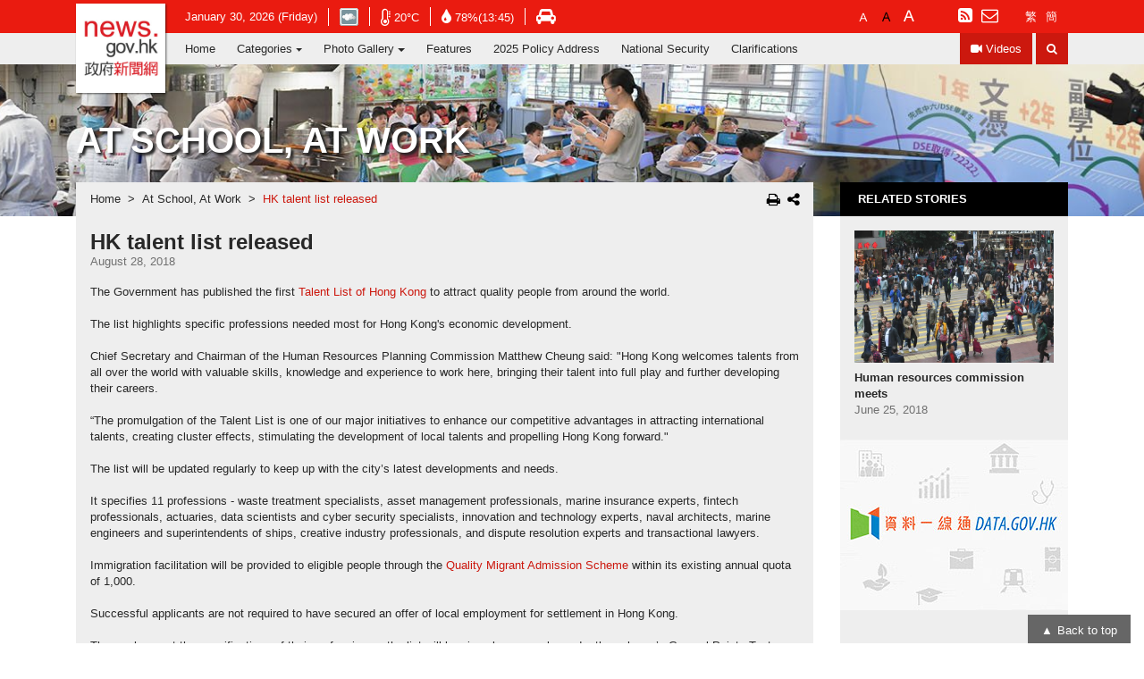

--- FILE ---
content_type: text/html
request_url: https://www.news.gov.hk/eng/2018/08/20180828/20180828_163621_426.html
body_size: 8170
content:
<!DOCTYPE html PUBLIC "-//W3C//DTD XHTML 1.0 Transitional//EN" "http://www.w3.org/TR/xhtml1/DTD/xhtml1-transitional.dtd">
<html  xmlns="http://www.w3.org/1999/xhtml" xml:lang="en" lang="en">
				<head>
					<meta charset="utf-8"/>
					<meta http-equiv="X-UA-Compatible" content="IE=edge,chrome=1"/>
					<meta name="viewport" content="width=device-width, initial-scale=1.0"/>
					<meta name="language" content="zh-hk" />
					<meta name="robots" content="index,nofollow" />
<meta property="fb:pages" content="1539066899649361" />
<meta name="description" content=""/>
<meta property="og:type" content="website" />
<meta property="og:site_name" content="Hong Kong's Information Services Department" />
					<meta name="keywords" content="HK talent list released "/>
					<title>news.gov.hk - HK talent list released </title>
					<meta name="date" content="2018-08-28T18:28:42+08:00" />
					<meta name="last-modified" content="28/08/2018 06:28:42 PM" />
					<meta property="og:url" content="http://www.news.gov.hk/eng/2018/08/20180828/20180828_163621_426.html" />
					<meta property="og:title" content="HK talent list released " />
					<meta property="og:description" content="The Government has published the first Talent List of Hong Kong to attract quality
people from around the world." />
					<meta property="og:image" content="http://www.news.gov.hk/eng/2018/08/20180828/20180828_163621_426/images/20180828174254398.jpg" />
					<script>
						var sys_isNewsArticle="true";
						var sys_lv2nodeId="";
						var sys_lv2breadcrumbUrl="";
						var sys_lang="eng";
						var tagsKey="school_work,admin";
						var isFeature=false;
						var sys_title="HK talent list released ";
						var eventDateMonth="201808";
					</script>
					<!-- Google tag (gtag.js) -->
<script async src="https://www.googletagmanager.com/gtag/js?id=G-PX46BZBPF9"></script>
<script>
  window.dataLayer = window.dataLayer || [];
  function gtag(){dataLayer.push(arguments);}
  gtag('js', new Date());

  gtag('config', 'G-PX46BZBPF9');
</script>

<link rel="apple-touch-icon" sizes="57x57" href="/web/images/favicon/apple-icon-57x57.png">
<link rel="apple-touch-icon" sizes="60x60" href="/web/images/favicon/apple-icon-60x60.png">
<link rel="apple-touch-icon" sizes="72x72" href="/web/images/favicon/apple-icon-72x72.png">
<link rel="apple-touch-icon" sizes="76x76" href="/web/images/favicon/apple-icon-76x76.png">
<link rel="apple-touch-icon" sizes="114x114" href="/web/images/favicon/apple-icon-114x114.png">
<link rel="apple-touch-icon" sizes="120x120" href="/web/images/favicon/apple-icon-120x120.png">
<link rel="apple-touch-icon" sizes="144x144" href="/web/images/favicon/apple-icon-144x144.png">
<link rel="apple-touch-icon" sizes="152x152" href="/web/images/favicon/apple-icon-152x152.png">
<link rel="apple-touch-icon" sizes="180x180" href="/web/images/favicon/apple-icon-180x180.png">
<link rel="icon" type="image/png" sizes="192x192"  href="/web/images/favicon/android-icon-192x192.png">
<link rel="icon" type="image/png" sizes="32x32" href="/web/images/favicon/favicon-32x32.png">
<link rel="icon" type="image/png" sizes="96x96" href="/web/images/favicon/favicon-96x96.png">
<link rel="icon" type="image/png" sizes="16x16" href="/web/images/favicon/favicon-16x16.png">
<meta name="msapplication-TileColor" content="#ffffff">
<meta name="msapplication-TileImage" content="/web/images/favicon/ms-icon-144x144.png">
<link rel="manifest" href="/web/images/favicon/manifest.json">

<script src="https://kit.fontawesome.com/ba568485a9.js" crossorigin="anonymous"></script>
<link type="text/css" rel="stylesheet" href="/web/common/css/eng/vendor.css"/>
<link type="text/css" rel="stylesheet" href="/web/common/css/eng/global.css"/>
<link rel="stylesheet" href="https://fonts.googleapis.com/css2?family=Material+Symbols+Outlined:opsz,wght,FILL,GRAD@48,400,0,0" />
<script type="text/javascript" src="/web/common/js/eng/vendor/vendor.js"></script>


<script src="/web/common/js/jquery-dateFormat.min.js"></script>
<script src="/web/common/js/isd_common_config.js"></script>
<script src="/web/common/js/getwebcastdata.js"></script>
<script src="/web/common/js/isd_common.js"></script>

<script>
	var date = new Date();
	//document.write("<script src=\"/web/common/js/breadcrumb_"+sys_lang+".js?date=" + date.getTime() + "\"><\/script>");
    document.write("<script src=\"/web/common/js/breadcrumb_"+sys_lang+".js\"><\/script>");	
	
	$(function(){
		<!-- load weather -->
		loadDataFeedWeather(sys_lang);
		<!-- load WebCast -->
		loadWebCast();
		getWebCastData(sys_lang);
	})
</script>
<script src="/web/common/js/videojs-resolution-switcher.js"></script>
<link rel="stylesheet" href="/web/common/css/eng/videojs-resolution-switcher.css">
				</head>
				<body>
					
<!-- Webcasts -->
	<!-- ./Webcasts -->

	<!-- Menu navbar -->
	<nav class="header navbar navbar-toggleable-lg">

		<div class="navbar-info collapse navbar-collapse" id="navbar-information">
			<div class="container-fluid">
				<ul class="list-info list-unstyled list-inline d-flex flex-wrap align-items-center">

					<li class="list-inline-item"><span id="information-date"></span></li>

					<li class="list-inline-item">
						<a id="weatherIcon" class="align-middle" target="_blank" href="https://www.hko.gov.hk/en/wxinfo/currwx/current.htm" title="Hong Kong Observatory">
							<span class="sr-only">Open in new window - Hong Kong Observatory website</span>
						</a>
					</li>

					<li class="list-inline-item mob-6">
						<a class="align-middle" target="_blank" href="https://www.hko.gov.hk/en/wxinfo/currwx/current.htm" title="Temperature">
							<i class="fa fa-thermometer-empty align-middle" aria-hidden="true"></i>
							<span class="align-middle" id="information-temperature"></span>
							<span class="sr-only">Open in new window - Hong Kong Observatory website</span>
						</a>
					</li>

					<li class="list-inline-item mob-6">
						<a class="align-middle" target="_blank" href="https://www.hko.gov.hk/en/wxinfo/currwx/current.htm" title="Relative Humidity">
							<i class="align-middle fa fa-tint" aria-hidden="true"></i>
							<span class="align-middle" id="information-humidity"></span>
							<span class="sr-only">Open in new window - Hong Kong Observatory website</span>
						</a>
					</li>

					<li class="list-inline-item hidden-lg-down">
						<a class="align-middle" target="_blank" class="ml-2" href="https://www.hkemobility.gov.hk/tc/traffic-information/live/cctv" title="Traffic Condition">
							<i class="fa fa-car" aria-hidden="true"></i>
							<span class="sr-only">Open in new window - Hong Kong Transport Department website</span>
						</a>
					</li>

					<li class="list-inline-item hidden-xl-up">
						<a href="/eng/advanced_search.html">Search</a>
					</li>

					<li class="list-inline-item hidden-xl-up">
						<a href="http://traffic.td.gov.hk/selection_e.htm" target="_blank">Traffic Conditions</a>
					</li>

					<li class="list-inline-item hidden-xl-up">
						<a href="/newsSubscription/index.jsp?lang=eng">Subscription</a>
					</li>
					
					<li class="list-inline-item border-0 fontsize-setting ml-0 ml-xl-auto">
						<a id="font-small" href="javascript:void(0);"><span class="sr-only">Default Font Size</span></a>
						<a id="font-middle" href="javascript:void(0);"><span class="sr-only">Larger Font Size</span></a>
						<a id="font-large" href="javascript:void(0);"><span class="sr-only">Largest Font Size</span></a>
                        <span id="toggle-light-mode" style="margin-left:25px;">
							<button class="navbar-toggler light-setting align-self-center hidden-xl-up ml-auto" role="button" aria-label="Toggle Light Mode">
							<i class="fa fa-adjust" aria-hidden="true" title="Toggle Light Mode"></i>
							<span class="sr-only">Toggle Light Mode</span>
							</button>
                        </span>                           
					</li>

					<li class="list-inline-item border-0 hidden-lg-down">
						<a href="/eng/rss/index.html"><i class="fa fa-rss-square" aria-hidden="true"></i><span class="sr-only">RSS</span></a>
						<a href="/newsSubscription/index.jsp?lang=eng"><i class="fa fa-envelope-o hidden-lg-down" aria-hidden="true"></i><span class="hidden-xl-up">Subscription</span></a>
					</li>

					<li class="list-inline-item border-0 lang-setting d-flex d-xl-block hidden-lg-down">
						<a class="active" href="javascript:chglang('eng');">ENG</a>
						<a class="" href="javascript:chglang('chi');">繁</a>
						<a class="" href="javascript:chglang('chs');">簡</a>
					</li>
				</ul>

			</div>
		</div>

		<div class="navbar-tools">
			<div class="container-fluid">
				<div class="row align-items-center">

					<a class="navbar-brand p-0 mr-0" href="/eng/index.html" >
						<span class="sr-only">news.gov.hk homepage from Hong Kong's Information Services Department</span>
					</a>
					
					<button class="navbar-toggler light-setting align-self-center hidden-xl-up ml-auto" role="button" aria-label="Toggle Light Mode" style="visibility:hidden;">
						<i class="fa fa-adjust" aria-hidden="true"></i>
						<span class="sr-only">Toggle Light Mode</span>
					</button>

					<a href="javascript:chglang('chi');" class="hidden-xl-up" id="lang-setting-tc" style="color:#e81b10;margin:6px;display:block;">繁</a>
					<a href="javascript:chglang('chs');" class="hidden-xl-up" id="lang-setting-sc" style="color:#e81b10;margin:6px;display:block;">簡</a>                        
                        
					<button class="navbar-toggler align-self-center hidden-xl-up" role="button" data-target="#navbar-information" aria-controls="navbar-information" aria-expanded="false" aria-label="Toggle Tools Menu">
						<i class="fa fa-cog" aria-hidden="true"></i>
						<span class="sr-only">Toggle Tools Menu</span>
					</button>

					<button class="navbar-toggler align-self-center hidden-xl-up" role="button" data-target="#navbar-maincatalog" aria-controls="navbar-maincatalog" aria-expanded="false" aria-label="Toggle Navigation Menu">
						<i class="fa fa-bars" aria-hidden="true"></i>
						<span class="sr-only">Toggle Navigation Menu</span>
					</button>

				</div>
			</div>
		</div>

		<div class="navbar-catalog collapse navbar-collapse" id="navbar-maincatalog">
			<div class="container-fluid">
				<ul class="navbar-nav">
					<li class='nav-item'>
<a class='nav-link' target='_self' href='/eng/index.html'>Home</a>
</li>
<li class='nav-item dropdown'>
<a class='nav-link dropdown-toggle' id='navbarDropdowncatalog102' data-toggle='dropdown' aria-haspopup='true' aria-expanded='false' href=''>Categories</a>
<div class='dropdown-menu rounded-0' aria-labelledby='navbarDropdowncatalog102'>
<a class='dropdown-item nav-link' target='_self' href='/eng/categories/finance/index.html'>Business & Finance</a> 
<a class='dropdown-item nav-link' target='_self' href='/eng/categories/school_work/index.html'>At School, At Work</a> 
<a class='dropdown-item nav-link' target='_self' href='/eng/categories/health/index.html'>Health & Community</a> 
<a class='dropdown-item nav-link' target='_self' href='/eng/categories/environment/index.html'>Environment</a> 
<a class='dropdown-item nav-link' target='_self' href='/eng/categories/law_order/index.html'>Law & Order</a> 
<a class='dropdown-item nav-link' target='_self' href='/eng/categories/infrastructure/index.html'>Infrastructure & Logistics</a> 
<a class='dropdown-item nav-link' target='_self' href='/eng/categories/admin/index.html'>Admin & Civic Affairs</a> 
<a class='dropdown-item nav-link' target='_self' href='/eng/categories/city_life/index.html'>City Life</a> 
<a class='dropdown-item nav-link' target='_self' href='/eng/categories/record/index.html'>On The Record</a> 
</div>
</li>
<li class='nav-item dropdown'>
<a class='nav-link dropdown-toggle' id='navbarDropdowncatalog3292' data-toggle='dropdown' aria-haspopup='true' aria-expanded='false' href=''>Photo Gallery</a>
<div class='dropdown-menu rounded-0' aria-labelledby='navbarDropdowncatalog3292'>
<a class='dropdown-item nav-link' target='_self' href='/eng/photo_gallery/events/index.html'>News</a> 
<a class='dropdown-item nav-link' target='_self' href='/eng/photo_gallery/people/index.html'>Special Events</a> 
</div>
</li>
<li class='nav-item'>
<a class='nav-link' target='_self' href='/eng/feature/index.html'>Features</a>
</li>
<li class='nav-item'>
<a class='nav-link' target='_self' href='/eng/categories/2025PolicyAddress/index.html'> 2025 Policy Address</a>
</li>
<li class='nav-item'>
<a class='nav-link' target='_self' href='/eng/categories/nationalsecurity/index.html'>National Security</a>
</li>
<li class='nav-item'>
<a class='nav-link' target='_self' href='/eng/categories/clarification/index.html'>Clarifications</a>
</li>

					<li class="nav-item nav-video-item ml-0 ml-xl-auto"><a class="nav-link" href="/eng/news_video/index.html"><i class="fa fa-video-camera align-middle hidden-lg-down" aria-hidden="true"></i><span class="align-middle">Videos</span></a></li>
					<li class="nav-item nav-search-item ml-1 hidden-lg-down"><a class="nav-link" href="/eng/advanced_search.html"><i class="fa fa-search" aria-hidden="true"></i><span class="sr-only">Search</span></a></li>
				</ul>
			</div>
		</div>
	</nav>
	<!-- ./Menu navbar --><main>
   <section class="section-category section-newsdetail">
      <div id="sys_section_banner" class="section-banner d-flex align-items-center" style="background: url('') center / cover no-repeat">
         <div class="container">
            <h1 id="sys_section_title" class="section-title text-uppercase font-weight-bold mb-0"></h1>
            <div id="sys_section_title_feature_block" class="mt-4 mt-lg-5" style="display: none;">
               <h4 id="sys_section_title_feature" class="section-category-name d-inline-block font-weight-bold text-uppercase mt-3 mb-0"></h4>
            </div>
            <div id="sys_section_subTitle_feature_block" style="display: none;">
               <h1 id="sys_section_subTitle_feature" class="section-title h4 d-inline-block font-weight-bold mx-auto mb-0"></h1>
            </div>
         </div>
      </div>
      <div class="container mt-xl-n39">
         <div class="row">
            <div class="category-inner mb-4 col-12 col-lg-9 col-xl-9">
               <div class="breadcrumb-wrap d-flex align-items-center">
                  <ol class="breadcrumb mb-0 px-3">
                     <div id="sys_breadcrumbDiv"></div>
                  </ol>
                  <div class="option-btn-group ml-auto col-2 text-right hidden-lg-down"><button type="button" class="btn btn-icon p-0" title="print this page" onclick="window.popupPrint();"><i class="fa fa-print" aria-hidden="true"></i></button><button id="mediaShareOpen" type="button" class="btn btn-icon social-btn p-0 ml-2" data-toggle="popover" data-original-title="" title=""><i class="fa fa-share-alt" aria-hidden="true"></i></button></div>
               </div>
               <div class="newsdetail-inner p-3">
                  <div class="row">
                     <h1 class="news-title h4 font-weight-bold col-9 col-sm-10 col-xl-12 mb-0">HK talent list released </h1>
                     <div class="col-3 col-sm-2 mb-3 mb-xl-0 text-right option-btn-group hidden-xl-up"><button type="button" class="btn btn-icon p-0" title="print this page" onclick="window.popupPrint();"><i class="fa fa-print" aria-hidden="true"></i></button><button id="mediaShareOpen" type="button" class="btn btn-icon social-btn p-0 ml-2" data-toggle="popover" data-original-title="" title=""><i class="fa fa-share-alt" aria-hidden="true"></i></button></div>
                  </div>
                  <div class="d-flex flex-wrap mb-3"><span class="align-middle news-date text-nowrap mr-3">August 28, 2018</span><span class="align-middle">
                        <div id="fb-root"></div>
													<script>(function(d, s, id) {
													  var js, fjs = d.getElementsByTagName(s)[0];
													  if (d.getElementById(id)) return;
													  js = d.createElement(s); js.id = id;
													  js.src = "//connect.facebook.net/en_US/sdk.js#xfbml=1&version=v2.9&appId=927428533967347";
													  fjs.parentNode.insertBefore(js, fjs);
													}(document, 'script', 'facebook-jssdk'));</script>
													<div class="fb-like" data-href="http://www.news.gov.hk//eng/2018/08/20180828/20180828_163621_426.html" data-layout="button_count" data-action="like" data-size="small" data-show-faces="false" data-share="false"></div></span></div>
                  <div class="newsdetail-content mt-3"><p>The Government has published the first&nbsp;<a href="https://www.talentlist.gov.hk/en/index.html">Talent List of Hong Kong</a> to attract quality people from around the world.</p>
<p>&nbsp;</p>
<p>The list highlights specific professions needed most for Hong Kong's economic development.</p>
<p>&nbsp;</p>
<p>Chief Secretary and Chairman of the Human Resources Planning Commission Matthew Cheung said: "Hong Kong welcomes talents from all over the world with valuable skills, knowledge and experience to work here, bringing their talent into full play and further developing their careers.</p>
<p>&nbsp;</p>
<p>&ldquo;The promulgation of the Talent List is one of our major initiatives to enhance our competitive advantages in attracting international talents, creating cluster effects, stimulating the development of local talents and propelling Hong Kong forward."</p>
<p>&nbsp;</p>
<p>The list will be updated regularly to keep up with the city&rsquo;s latest developments and needs.</p>
<p>&nbsp;</p>
<p>It specifies 11 professions - waste treatment specialists, asset management professionals, marine insurance experts, fintech professionals, actuaries, data scientists and cyber security specialists, innovation and technology experts, naval architects, marine engineers and superintendents of ships, creative industry professionals, and dispute resolution experts and transactional lawyers.</p>
<p>&nbsp;</p>
<p>Immigration facilitation will be provided to eligible people through the&nbsp;<a href="https://www.immd.gov.hk/eng/services/visas/quality_migrant_admission_scheme.html">Quality Migrant Admission Scheme</a> within its existing annual quota of 1,000.</p>
<p>&nbsp;</p>
<p>Successful applicants are not required to have secured an offer of local employment for settlement in Hong Kong.</p>
<p>&nbsp;</p>
<p>Those who meet the specifications of their profession on the list will be given bonus marks under the scheme&rsquo;s General Points Test.</p>
<p>&nbsp;</p>
<p>Applications are now open.</p></div>
               </div>
               <div class="row no-gutters mt-3" id="previousNextContent" style="display : none;">
                  <div class="col-6" id="previousPageDiv"><a class="btn btn-prev-post d-block h-100 px-4 py-3 text-left" href=""><i class="fa fa-chevron-left" aria-hidden="true"></i><div class="font-weight-bold">Previous</div>
                        <div id="previousPageTitle" class="mt-2 text-truncate"></div></a></div>
                  <div class="col-6" id="nextPageDiv"><a class="btn btn-next-post d-block h-100 px-4 py-3 text-right" href=""><i class="fa fa-chevron-right" aria-hidden="true"></i><div class="font-weight-bold">Next</div>
                        <div id="nextPageTitle" class="mt-2 text-truncate"></div></a></div>
               </div>
            </div>
            <aside class="category-aside d-flex mx-auto mb-4 col-10 col-sm-8 col-lg-3 col-xl-3">
               <div class="category-aside-body">
                  <div id="sys_related_news"></div>
                  <div id="category-other" class="category-other-body carousel slide" data-ride="carousel">
                     <div class="carousel-inner" role="listbox">
                        <div class="carousel-item active"><a class="news-block news-block-other text-center w-100" target="_blank" href="https://data.gov.hk/en/"><img width="255" height="191" src="/web/common/images/newsArticleBanner/eng/20171227173745787.jpg" alt="Data Gov HK"></a></div>
                     </div>
                  </div>
               </div>
            </aside>
         </div>
      </div>
   </section>
</main>
									<script>
										var relatedNewsURL=getURLForLiveSiteJSP("NewsArticleRelatedNews.jsp","language=eng&data=eng,2018,08,20180828,20180828_163621_426.data&presentation=NewsArticleRelatedNews.xsl");
										ajaxHTML(relatedNewsURL,'#sys_related_news');
									</script>
								<!-- Footer -->
<footer class="footer">
	<div class="container">
		<div class="d-flex flex-wrap align-items-center">
			<ul class="nav footer-info mx-auto mx-lg-0">
				<li class="nav-item">
					<a class="nav-link" href="/contactUs/index.jsp?lang=eng">Contact Us</a>
				</li>
				<li class="nav-item">
					<a class="nav-link" href="/eng/about/index.html">About Us</a>
				</li>
				<li class="nav-item">
					<a class="nav-link" href="/eng/archive_calendar.html">Archive</a>
				</li>
				<li class="nav-item">
					<a class="nav-link" href="/eng/sitemap.html">Sitemap</a>
				</li>
			</ul>
			<ul class="nav mx-auto ml-lg-auto mr-lg-0">
				<li class="nav-item">
					<a class="nav-link px-1" href="/eng/accessibility_statement.html"><img src="/web/images/icon/wac.gif" alt="Web Accessibility Conformance" /></a>
				</li>
				<li class="nav-item">
					<a class="nav-link px-1" href="http://www.gov.hk/en/residents/" target="_blank"><img src="/web/images/icon/logo_govhk.gif" alt="GovHK" /></a>
					<span class="sr-only">Open in new window</span>
				</li>
				<li class="nav-item">
					<a class="nav-link px-1" href="http://www.brandhk.gov.hk/" target="_blank"><img src="/web/images/icon/logo_hk.gif" alt="Brand Hong Kong" /></a>
					<span class="sr-only">Open in new window</span>
				</li>
			</ul>
		</div>
	</div>
</footer>
<!-- ./Footer -->
<div class="backtotop-wrapper">
		<a class="backtotop" href="#" title="Back To Top">Back to top</a>
	</div>

				<script>
	$(function(){
		var thisHref = location.href;
		var thisHrefCategory = null;
		var categoryName = '';
		var tlVal = false;
		var tlName = '';

		var languageUrl = "/"+sys_lang+"/";
		var pageType = "category";
		
		if(thisHref.indexOf("/no-injection/iw-mount") != -1){//is Generate html
			if(isFeature) {
				pageType = "feature";
			}
		} else {
			var checkThisUrlOtherLang = thisHref.split(languageUrl)[1];
			checkThisUrlOtherLang = checkThisUrlOtherLang.split(".htm")[0];
			var checkThisUrlOtherLangYear = checkThisUrlOtherLang.substr(0,4)+"/";
			var checkThisUrlOtherLangMonth = checkThisUrlOtherLang.substr(5,2)+"/";
			var checkThisUrlOtherLangDate = checkThisUrlOtherLang.substr(8,8)+"/";
			var checkThisUrlOtherLangName = checkThisUrlOtherLang.substr(17);
			var sys_langContrary;
			if(sys_lang == "eng"){
				sys_langContrary = "chi";
			}else{
				sys_langContrary = "eng";
			}
			var searchNewsArticleUrl = getURLForLiveSiteJSP("searchNewsArticle.jsp","language="+sys_langContrary+
					"&path4="+checkThisUrlOtherLangYear+
					"&path5="+checkThisUrlOtherLangMonth+
					"&path6="+checkThisUrlOtherLangDate+
					"&path7="+checkThisUrlOtherLangName);
			$.ajax({
				url:searchNewsArticleUrl,
				async: false,
				dataType:'HTML',
				cache:false,
				success:function(result){
					if (window.ActiveXObject) {
						xmlDoc=new ActiveXObject("Microsoft.XMLDOM");
						xmlDoc.async="false";
						xmlDoc.loadXML(result);
					} else {
						parser=new DOMParser();
						xmlDoc=parser.parseFromString(result,"text/xml");
					}
					if($(xmlDoc).find('RESULT').find("ROOT").find("searchResult").text() == "False"){
						if(sys_langContrary == "chi"){
							$(".lang-setting").find('a').eq(1).remove(); //remove TC
							$(".lang-setting").find('a').eq(1).remove(); //remove SC
                          	$("#lang-setting-tc").css("display", "none"); //remove TC
							$("#lang-setting-sc").css("display", "none"); //remove SC	
						}else{
							if(window.location.href.indexOf(sysKanhanPrefix) != -1){
								$(".lang-setting").find('a').eq(2).remove(); //remove SC
								$("#lang-setting-sc").css("display", "none"); //remove SC
								$(".lang-setting").find('a').eq(0).remove(); //remove ENG
								$("#lang-setting-en").css("display", "none"); //remove ENG                              
							}else{
								$(".lang-setting").find('a').eq(0).remove();  //remove ENG
								$("#lang-setting-en").css("display", "none"); //remove ENG
							}
							
						}
					}
				},
				error:function(result){
					//console.log(ajaxUrl + " AJAX Error");
				}
			});
		}
		
		if(thisHref.indexOf("/no-injection/iw-mount") != -1 && isFeature){//is Generate html
			
		} else {
			if(thisHref.indexOf("?type=") != -1){
				pageType = thisHref.split("?type=")[1];
				if(pageType.indexOf("&tl=") != -1){
					tlVal = pageType.split("&tl=")[1];
					pageType = pageType.split("&tl=")[0];
				}
				if(pageType.indexOf("&name=") != -1){
					pageType = pageType.split("&name=")[0];
				}
			}else if(thisHref.indexOf("?&tl=") != -1){
				tlVal = thisHref.split("&tl=")[1];
			}

			thisHref = languageUrl+thisHref.split(languageUrl)[1];
			if(thisHref.indexOf("?type=category") != -1){
				var tagsKeyArr = tagsKey.split(",");

				var thisHrefCategoryNoTl = thisHref.split("?type=category&name=")[1];
				if(thisHrefCategoryNoTl.indexOf("&tl=") != -1){
					thisHrefCategoryNoTl = thisHrefCategoryNoTl.split("&tl=")[0]
				}
				
				if(tagsKeyArr.indexOf(thisHrefCategoryNoTl) == -1){
					if(tagsKey.indexOf(",") == -1){
						thisHrefCategory = tagsKey;
					}else{
						thisHrefCategory = tagsKey.split(",")[0];
					}
				}else{
					thisHrefCategory = thisHrefCategoryNoTl;
					thisHrefCategory = thisHrefCategory.split("&tl=")[0];
				}
				thisHref = thisHref.split("?type=category")[0];
				categoryName = '&name='+thisHrefCategory;
			}else{
				if(tagsKey.indexOf(",") == -1){
					thisHrefCategory = tagsKey;
				}else{
					thisHrefCategory = tagsKey.split(",")[0];
				}
				thisHref = thisHref.split("?")[0];
				if(pageType == "category"){
					categoryName = '&name='+thisHrefCategory;
				}
			}
			if(tlVal == "t"){
				tlName = "&tl="+tlVal;
				tlVal = true;
			}else{
				tlVal = false;
			}
		}
		
		//使用thisHrefCategory 回傳至jsp取得xml
		if(pageType == "category") {
			newsArticleSecectOptionIncludesHtml(sys_lang, "category", thisHrefCategory, tlVal);
		} else if(pageType == "feature") {
			newsArticleSecectOptionIncludesHtml(sys_lang, "feature", null, tlVal);
		} else if(pageType.indexOf("ticker")>=0) {
			newsArticleSecectOptionIncludesHtml(sys_lang, "ticker", thisHrefCategory);
		}
		
		//判斷在陣列中的哪一頁，需要有當頁的上下頁功能
		var urlArray = [];
		for (var i = 0; i < dataCollectXmlArr.length; i++) {
			if(dataCollectXmlArr[i].generateHtmlPath.indexOf("/html/") != -1){
				urlArray.push(dataCollectXmlArr[i].generateHtmlPath.substr(5));
			}else{
				urlArray.push(dataCollectXmlArr[i].generateHtmlPath);
			}
		}
		

		//setup news article banner
		if(pageType == "category") {
			$("#sys_section_banner").css({'background-image':'url("'+dataCollectCategoryXmlArr[0].bannerImage+'")','opacity':1});
			sys_lv2nodeId = dataCollectCategoryXmlArr[0].nodeId;
			sys_lv2breadcrumbUrl = dataCollectCategoryXmlArr[0].generateHtmlPath;
		} else if(pageType == "feature") {
			var newsArticleBannerImage;
			
			var nowUrlNews = thisHref.substring(thisHref.lastIndexOf("/")+1);
			if( nowUrlNews.indexOf("?type=feature") != -1){
				nowUrlNews = nowUrlNews.split("?type=")[0];
			}
			for(var j = 0; j < dataCollectXmlArr.length; j++){
				if( nowUrlNews == dataCollectXmlArr[j].generateHtmlPath.substring(dataCollectXmlArr[j].generateHtmlPath.lastIndexOf("/")+1) ){
					newsArticleBannerImage = dataCollectXmlArr[j].featureImage;
					break;
				}
			}
			//console.log('last! newsArticleBannerImage: ',newsArticleBannerImage);

			//$("#sys_section_subTitle_feature").text(sys_title);
			//$("#sys_section_subTitle_feature_block").css('display','block');
			
			$("#sys_section_banner").removeClass("align-items-center");
			$("#sys_section_banner").addClass("section-xl-banner");
			$("#sys_section_title").css('display','none');
			//$("#sys_section_title_feature_block").css('display','block');
			
			$("#sys_section_banner").css({'background-image':'url("'+newsArticleBannerImage+'")',
				'background-size':'cover',
				'background-position':'center',
				'background-repeat':'no-repeat',
				'opacity':1});

			$("#sys_section_banner > .container").remove();
			
			
			sys_lv2nodeId = dataFeatureXml[0].nodeId;
			if (sys_lang=="eng") {
				sys_lv2breadcrumbUrl = "/eng/feature/index.html";
			} else {
				sys_lv2breadcrumbUrl = "/chi/feature/index.html";
			}
		}else if(pageType.indexOf("ticker")>=0){
			$("#sys_section_banner").css({'background-image':'url("'+dataCollectXmlArr[0].tickerBannerImage+'")','opacity':1});
			sys_lv2nodeId = dataCollectXmlArr[0].tickerNodeId;
			sys_lv2breadcrumbUrl = "javascript:;";
		}

		//setup previous page & next page	
		var thisHrefPosition = urlArray.indexOf(thisHref);//比對目前url在Arr的第幾號

		if (thisHrefPosition != -1 && urlArray.length > 1) {
			$("#previousNextContent").show();

			if((thisHrefPosition+1)>=urlArray.length){
				$("#previousPageDiv > a").eq(0).attr("href",dataCollectXmlArr[thisHrefPosition-1].generateHtmlPath+'?type='+pageType+categoryName+tlName);
				$("#previousPageTitle").html(dataCollectXmlArr[thisHrefPosition-1].title);

				$("#previousPageDiv").css({"width":"100%","max-width":"none","flex":"100%"});
				$("#nextPageDiv").hide();
			}else if((thisHrefPosition-1)<0){
				$("#nextPageDiv > a").eq(0).attr("href",dataCollectXmlArr[thisHrefPosition+1].generateHtmlPath+'?type='+pageType+categoryName+tlName);
				$("#nextPageTitle").html(dataCollectXmlArr[thisHrefPosition+1].title);

				$("#nextPageDiv").css({"width":"100%","max-width":"none","flex":"100%"});
				$("#previousPageDiv").hide();
				
			}else{
				$("#previousPageDiv > a").eq(0).attr("href",dataCollectXmlArr[thisHrefPosition-1].generateHtmlPath+'?type='+pageType+categoryName+tlName);
				$("#previousPageTitle").html(dataCollectXmlArr[thisHrefPosition-1].title);
				$("#nextPageDiv > a").eq(0).attr("href",dataCollectXmlArr[thisHrefPosition+1].generateHtmlPath+'?type='+pageType+categoryName+tlName);
				$("#nextPageTitle").html(dataCollectXmlArr[thisHrefPosition+1].title);

				$("#nextPageDiv").css("width","50%").show();
				$("#previousPageDiv").css("width","50%").show();
			}
		}else{
			$("#previousNextContent").hide();
		}
		
		$('#record-year-filter').on('change', function () {
			var url = $(this).val();
			if (url) {
				window.location = url;
			}
			return false;
		});

		//處裡Firefox kanhan後 newsArticle detail page load較慢，造成video無法播放問題
		$(window).on('load', function(){
			if(navigator.userAgent.match("Firefox") != null){
				if(sysVideoStreamingStatus == "videoStreamingEnabled"){
					if(window.location.href.indexOf(sysKanhanPrefix) != -1){
						var sysVideoDownloadLinkTextSource0 = $(".sysVideoStreamingLink").attr("src");
						$(".sysVideoStreamingLink").parent("#news_video_html5_api").attr("src" , sysVideoDownloadLinkTextSource0);
					}
				}
			}
		});
		
	});

</script>
				<script type="text/javascript" src="/web/common/js/eng/common.js"></script>
<script type="text/javascript" src="/web/common/js/eng/360p.js"></script>
<script type="text/javascript" src="/web/common/js/eng/replacevoid.js"></script>
<script>
$(document).ready(function() {
	onPageLoad();
	objectFitImages();
});
</script>
<script>
	$(function(){
		globalUpdate();
	});
</script>


				</body>
			</html>

--- FILE ---
content_type: text/html;charset=UTF-8
request_url: https://www.news.gov.hk/jsp//currentTime.jsp
body_size: -559
content:




















20260130



--- FILE ---
content_type: text/html;charset=UTF-8
request_url: https://www.news.gov.hk/jsp/NewsArticleRelatedNews.jsp?language=eng&data=eng,2018,08,20180828,20180828_163621_426.data&presentation=NewsArticleRelatedNews.xsl&time=202601301353
body_size: -473
content:
























<h2 class="aside-title text-uppercase font-weight-bold mb-0">RELATED STORIES</h2><div class="related-list px-3 py-2 mb-2">
<a href="/eng/2018/06/20180625/20180625_195816_562.html" class="related-card d-block py-2">
<div class="news-block news-block-3by2 mb-2">
<img class="object-fit-contain" src="/eng/2018/06/20180625/20180625_195816_562/images/20180625210153640.jpg" alt="Human resources commission meets"></div>
<div class="font-weight-bold text-ellipsis line-2">Human resources commission meets</div>
<div class="news-date">June 25, 2018</div>
</a>
</div>




--- FILE ---
content_type: text/css
request_url: https://www.news.gov.hk/web/common/css/eng/global.css
body_size: 9627
content:
html, body {
  /*height: 100%;*/
  /*overflow: auto;*/
}
html {
  font-size: 100%;
}
body {
  font-family: Helvetica, "Microsoft JhengHei", 微軟正黑體, SimHei, Arial, sans-serif;
  font-size: 0.7875rem; /* Default 12.8 */
  color: #282828;
  /* grayscale */
  /*
  -webkit-filter: grayscale(100%);
  -moz-filter: grayscale(100%);
  -ms-filter: grayscale(100%);
  -o-filter: grayscale(100%);
  filter: grayscale(100%);  
  filter: gray;
  */
}

html:lang(zh-hk),
html:lang(zh-hk) body,
html:lang(zh-hk) .listbox .listbox-header h3,
html:lang(zh-hk) .category-aside h2.aside-title,
html:lang(zh-cn), 
html:lang(zh-cn) body, 
html:lang(zh-cn) .listbox .listbox-header h3,
html:lang(zh-cn) .category-aside h2.aside-title {
  font-size: 0.95rem;
}

html:lang(zh-hk) .section-news-social .news-caption > strong,
html:lang(zh-hk) .section-newsdetail .newsdetail-wrap .news-caption > strong,
html:lang(zh-hk) .mfp-title .news-caption > strong,
html:lang(zh-cn) .section-news-social .news-caption > strong,
html:lang(zh-cn) .section-newsdetail .newsdetail-wrap .news-caption > strong,
html:lang(zh-cn) .mfp-title .news-caption > strong{
  font-size: 1.13rem;
}

a, a:focus{ 
  color: #282828; 
  text-decoration: none; 
}
a:hover {
  color: #cc180e;
  text-decoration: none; 
}

/* scrollbar */
::-webkit-scrollbar {
  width: 10px
}
/* Track */
::-webkit-scrollbar-track {}

/* Handle */
::-webkit-scrollbar-thumb {
  background-color: rgba(0,0,0,0.4); 
  background-clip: padding-box;
  border: 2px solid transparent;
  border-radius: 8px;
  box-shadow: inset -1px -1px 0 rgba(0,0,0,0),inset 1px 1px 0 rgba(0,0,0,0)
}
::-webkit-scrollbar-thumb:hover {
  background-color: rgba(0,0,0,0.4); 
}

/* .Webcasts  */
.navbar-webcasts {
  background-color: #545454;
  color: #fff;
  font-size: 12.8px;
}
.navbar-webcasts a {
  padding-top: 4px;
  padding-bottom: 4px;
  color: #fff;
}
.navbar-webcasts .icon-webcasts {
  background-color: #fff;
  color: #282828;
  padding-top: 2px;
  padding-bottom: 2px;
  white-space: nowrap;
}
.navbar-webcasts .icon-webcasts + span {
    white-space: nowrap;
    text-overflow: ellipsis;
    overflow: hidden;
}
.navbar-webcasts .icon-webcasts .fa {
  color: #e81b10;
  font-size: 14px;
}

/* .header  */
.header {
  font-size: 12.8px;
  position: -webkit-sticky;
  position: sticky;
  top: 0;
  left: 0;
  width: 100%;
  z-index: 100;
  padding-top: 4px;
  padding-bottom: 4px;
}
.header:before, .header:after {
  content: '';
  display: table;
}
.header .form-search .advanced-search-btn {
  display: block;
  height: 28px;
  background-position: center;
  background-repeat: no-repeat;
}
.header .navbar-tools .navbar-brand {
  width: 104px;
  height: 46px;
  background: url(../../../images/logo-mob.jpg) center/cover no-repeat;
}
.header .navbar-tools .navbar-toggler {
  position: relative;
  color: #e81b10;
  z-index: 1;
}
.header .navbar-tools .navbar-toggler:focus {
  outline: none;
}
/*.header .navbar-catalog .navbar-nav .nav-item.nav-video-item .nav-link.active, .header .navbar-catalog .navbar-nav .nav-item.nav-video-item .nav-link:hover {
  background-color: #545454;
  color: #fff;
}*/
.header .navbar-catalog .navbar-nav .dropdown-menu {
  border: 0;
  padding: 0;
  margin: 0;
  font-size: 12.8px;
}

.header .navbar-info .fontsize-setting > a {
    background-image: url('../../../images/icon/font.png');
    background-position-y: 0px;
    display: inline-block;
    width: 16px;
    height: 16px;
    margin-left: 4px;
  }
  .header .navbar-info .fontsize-setting > a:nth-child(1) { 
    background-position-x: 0px; 
  }
  .header .navbar-info .fontsize-setting > a:nth-child(2) { 
    background-position-x: 32px; 
  }
  .header .navbar-info .fontsize-setting > a:nth-child(3) { 
    background-position-x: 16px; 
  }
  .header .navbar-info .fontsize-setting > a:hover, .header .navbar-info .fontsize-setting > a.active {
    background-position-y: 16px;
  }

@media (max-width: 1199px) {
  .header { 
    width: 100%;
    background-color: #fff;
    padding-left: 0;
    padding-right: 0;
    box-shadow: 0 1px 5px rgba(0, 0, 0, .5) 
  }
  .navbar-webcasts {
    /*position: fixed;*/
    top: 0;
    left: 0;
    width: 100%;
    z-index: 100;
  }
  .navbar-webcasts ~ .header {
    /*top: 31px!important; */
    top: 0px!important; 	
  }
  .navbar-webcasts ~ .header .navbar-info, .navbar-webcasts ~ .header .navbar-catalog {
    top: 31px;
  }
  .header .form-search .btn-primary {
    padding: .75rem 10px;
    margin-right: 1px;
    border: 1px solid transparent;
  }
  .header .form-search .advanced-search-btn {
    background-position-x: left;
  }
  .header .navbar-info, .header .navbar-catalog {
    position: fixed;
    padding-top: 54px;
    top: 0; right: 0; bottom: 0;
    height: 100%;
    width: 300px;
    -webkit-transform: translateX(110%);
    -ms-transform: translateX(110%);
    transform: translateX(110%);
    -webkit-transition: -webkit-transform .3s, visibility 0s .3s;
    -o-transition: -o-transform .3s, visibility 0s .3s;
    transition: transform .3s, visibility 0s .3s;
    display: block;
    visibility: hidden;
  }
  .header .navbar-info .container-fluid, .header .navbar-catalog .container-fluid {
    background-color: #eee;
    overflow-y: auto;
    padding: 20px 15px;
    height: 100%
  }
  .header .navbar-info.show, .header .navbar-catalog.show {
    visibility: visible;
    -webkit-transition: -webkit-transform .3s, visibility 0s;
    -o-transition: -o-transform .3s, visibility 0s;
    transition: transform .3s, visibility 0s;
    -webkit-transform: translateX(0%);
    -ms-transform: translateX(0%);
    transform: translateX(0%);
  }
  .header .navbar-info.show .container-fluid, .header .navbar-catalog.show .container-fluid {
    box-shadow: -1px 5px 5px rgba(0, 0, 0, .5);
  }
  .header .navbar-info .list-info .list-inline-item {
    width: 100%;
  }
  .header .navbar-info .list-info .list-inline-item + .list-inline-item{
    margin-top: 15px;
  }
  .header .navbar-info .list-info .list-inline-item.mob-6 {
    display: inline-block;
    width: auto;
  }
  .header .navbar-info .list-info .list-inline-item.mob-6 + .mob-6 {
    margin-left: 40px;
  }
  .header .navbar-info .list-info .list-inline-item:not(:last-child) {
    margin-right: 0;
  }
  .header .navbar-info .lang-setting > a {
    display: block;
    background-color: #282828;
    color: #fff;
    padding: 5px;
    width: 100%;
    text-align: center;
  }
  .header .navbar-info .lang-setting > a.active {
    background-color: #cc180e;
  }
  .header .navbar-catalog .navbar-nav  {
    margin-left: -15px;
    margin-right: -15px;
  }
  .header .navbar-catalog .navbar-nav .nav-item .nav-link {
    padding-left: 15px;
    padding-right: 15px;
  }
  .header .navbar-catalog .navbar-nav .nav-item.dropdown .dropdown-menu {
    background-color: #f7f7f9;
    border: 0;
  }
  .header .navbar-catalog .navbar-nav .nav-item.dropdown .dropdown-menu .nav-link {
    padding-left: 30px;
    padding-right: 30px;
  }
}
@media (min-width: 1200px) {
  .header {
    display: block;
    padding: 0;
  }
  .header .container-fluid {
    width: 1140px;
    max-width: 100%;
    margin-left: auto;
    margin-right: auto;
  }
  .header .form-search {
    display: none;
  }
  .header .navbar-info {
    padding-top: 4px;
    padding-bottom: 4px;
    background-color: #ea1b10;
    color: #fff;
  }
  .header .navbar-info .list-info {
    margin-left: 110px;
    margin-bottom: 0;
    padding-top: 4px;
    padding-bottom: 4px;
  }
  .header .navbar-info .list-info .fa {
    font-size: 19px;
  }
  .header .navbar-info .list-info a {
    color: #fff;
  }
  .header .navbar-info .list-info .list-inline-item {
    margin-left: 0;
    margin-right: 0;
    padding-left: 12px;
    padding-right: 12px;
  }
  .header .navbar-info .list-info .list-inline-item + .list-inline-item {
    border-left: 1px solid #fff
  }
  .header .navbar-info .list-info .list-inline-item > a + a {
    margin-left: 6px;
  }
  
  .header .navbar-info .lang-setting > a.active {
    display: none;
  }
  .lang-setting-new-block {
    color:#e81b10;
	margin:6px;
	display:block;
  } 
  .hide-this-block {
	visibility:hidden;
  }  
  .header .form-search {
    position: fixed;
    top: 250px;
    right: 0;
    background-color: #eee;
    -webkit-transform: translateX(295px);
    -o-transform: translateX(295px);
    transform: translateX(295px);
    -webkit-transition: -webkit-transform .3s;
    -o-transition: -o-transform .3s;
    transition: transform .3s;
  }
  .header .navbar-tools {
    background-color: #f03227;
    height: 0;
  }
  .header .navbar-tools .navbar-brand {
    position: absolute;
    top: -33px;
    left: 15px;
    width: 100px;
    height: 100px;
    z-index: 1;
    box-shadow: 1px 1px 2px rgba(0, 0, 0, .6);
    background: #fff url(../../../images/logo2.jpg) center / 85px 85px no-repeat;
  }
  .header .navbar-catalog, .header .navbar-catalog .nav-item.dropdown:hover .dropdown-menu {
    display: block;
  }
  .header .navbar-catalog, .header .navbar-catalog .nav-item.dropdown .dropdown-menu {
    background-color: #eee;
  }
  .header .navbar-catalog .navbar-nav {
    margin-left: 110px;
  }
  .header .navbar-catalog .navbar-nav .nav-item .nav-link {
    padding-top: 8px;
    padding-bottom: 8px;
    padding-left: 12px;
    padding-right: 12px;
  }
  .header .navbar-catalog .navbar-nav .nav-item .fa {
    margin-right: 4px;
    line-height: 1.5
  }
  .header .navbar-catalog .navbar-nav .nav-item .fa.fa-search{
    margin-right: 0;
  }
  .header .navbar-catalog .navbar-nav .nav-item.nav-video-item .nav-link, .header .navbar-catalog .navbar-nav .nav-item.nav-search-item .nav-link {
    background-color: #cc180e;
    color: #fff;
  }
  
}
@media (max-width: 1199px) {

    .header .navbar-info .fontsize-setting > a + a {
      margin-left: 30px;
    }
    .header .navbar-info .fontsize-setting > a {
      background-image: url('../../../images/icon/font2.png');
    }
}
/* .backtotop-wrapper  */
.backtotop-wrapper { 
  position: fixed; 
  right: 15px; bottom: 0; 
  margin-bottom: 5px; 
  font-size: 12.8px;
  z-index: 1 
}
.backtotop-wrapper .backtotop:before {
  content: '\25b2';
  display: inline-block;
  margin-right: 5px;
}
.backtotop-wrapper .backtotop { 
  background-color: #666; 
  text-decoration: none; 
  color: #fff; 
  padding: 10px 15px;
}

/* Main */
main {
  min-height: 100vh;
  min-height: -webkit-calc(100vh - 120px);
  min-height: calc(100vh - 120px);
}
@media (max-width: 1199px) {
  main {
    /*padding-top: 54px;*/
  }
  .navbar-webcasts ~ main {
    padding-top: 54px
  }
}
/* Footer */
.footer {
  font-size: 12.8px;
}
.footer .nav {
  margin-top: 5px;
}
.footer .footer-info .nav-item .nav-link {
  padding-top: 0;
  padding-bottom: 0;
}
.footer .footer-info .nav-item + .nav-item {
  border-left: 1px solid #282828;
}

@media (max-width: 1199px) {
  .footer .container {
    padding-bottom: 40px;
  }
}

/* Global */
.transition-wrap {
  opacity: 1;
  -webkit-transform: translateX(0);
  -o-transform: translateX(0);
  transform: translateX(0);
  -webkit-transition: transform .4s, opacity .4s;
  -o-transition: transform .4s, opacity .4s;
  transition: transform .4s, opacity .4s;
}
.transition-wrap.away {
  opacity: 0;
  -webkit-transform: translateX(-100%);
  -o-transform: translateX(-100%);
  transform: translateX(-100%);
}
.mfp-container {
  padding-left: 22px;
  padding-right: 22px;
}
.mfp-figure:after {
  top: 80px;
  bottom: 120px;
}
img.mfp-img {
  padding-top: 80px;
  padding-bottom: 120px;
}
.mfp-bottom-bar {
  margin-top: -114px;
  padding-bottom: 20px;
}
.mfp-content .news-date {
      color: #F3F3F3;
}
.mfp-image-holder .mfp-close {
  top: 40px;
  width: 44px;
}
.mfp-zoom-out-cur .mfp-image-holder .mfp-close {
  cursor: pointer;
}
@media (max-width: 991px) {
  img.mfp-img {
    max-height: none!important;
  }
}

.news-caption p,
.news-caption div{
 display: inline;
 margin-bottom: 0;
}

.container {
  padding-right: 15px;
  padding-left: 15px;
}

@media (min-width: 576px) {
  .container {
    padding-right: 15px;
    padding-left: 15px;
  }
}
@media (min-width: 768px) {
  .container {
    padding-right: 15px;
    padding-left: 15px;
  }
}
@media (min-width: 992px) {
  .container {
    padding-right: 15px;
    padding-left: 15px;
  }
}
@media (min-width: 1200px) {
  .container {
    padding-right: 15px;
    padding-left: 15px;
  }
}
.container-fluid {
  padding-right: 15px;
  padding-left: 15px;
}

@media (min-width: 576px) {
  .container-fluid {
    padding-right: 15px;
    padding-left: 15px;
  }
}

@media (min-width: 768px) {
  .container-fluid {
    padding-right: 15px;
    padding-left: 15px;
  }
}

@media (min-width: 992px) {
  .container-fluid {
    padding-right: 15px;
    padding-left: 15px;
  }
}

@media (min-width: 1200px) {
  .container-fluid {
    padding-right: 15px;
    padding-left: 15px;
  }
}
.btn-primary {
  background-color: #cc180e;
  border-color: #cc180e;
  color: #fff;
}
.btn-primary:hover, .btn-primary:focus {
  background-color: #545454;
}
.btn-primary .fa {
  line-height: 1.25;
}
.btn-icon {
  background-color: transparent;
  border-color: transparent;
}
.btn-prev-post {
  background-color: #dfdfdf;
}
.btn-next-post {
  background-color: #eee;
}
.btn-prev-post, .btn-next-post {
  position: relative;
  white-space: normal;
}
.btn-prev-post .fa {
  left: .5rem;
}
.btn-next-post .fa {
  right: .5rem;
}
.btn-prev-post .fa, .btn-next-post .fa {
  position: absolute;
  top: 50%;
  -webkit-transform: translateY(-50%);
  -o-transform: translateY(-50%);
  transform: translateY(-50%);
}
.btn-icon:hover {
  color: #f03227;
}
.embed-responsive-3by2::before {
  padding-top: 66.66667%;
}
h5, .h5 {
  font-size: 1rem;
}
h6, .h6 {
  font-size: 0.9rem;
}
.section-title {
  color: #cc180e;
}
a.section-title:hover, .section-title a:hover {
  color: #545454;
}
.carousel-container {
  position: relative;
  padding-left: 1rem;
  padding-right: 1rem;
}
.carousel-autoplay-control {
  display: block;
  position: absolute;
  bottom: 0;
  right: 1rem;
  z-index: 10
}
.carousel-autoplay-control .carousel-button-autoplay {
  display: none;
}
.carousel-autoplay-control.is-pause .carousel-button-autoplay.carousel-button-play,
.carousel-autoplay-control.is-playing .carousel-button-autoplay.carousel-button-pause {
  display: block;
}
.carousel-button-next, .carousel-button-prev {
  display: block;
  position: absolute;
  color: #fff;
  background-color: #373737;
  width: 44px;
  height: 44px;
  text-align: center;
  border-radius: 100%;
  top: 50%;
  color: #ccc;
  cursor: pointer;
  margin-top: -22px;
  -webkit-transition: background .3s ease;
  -o-transition: background .3s ease;
  transition: background .3s ease;
  opacity: .5;
  z-index: 10;
}
.carousel-button-next:hover, .carousel-button-prev:hover, 
.carousel-button-next:active, .carousel-button-prev:active ,
.carousel-button-next:focus, .carousel-button-prev:focus {
  background-color: #d6463e;
  color: #fff;
  opacity: 1;
}
.carousel-button-next .fa, .carousel-button-prev .fa {
  line-height: 46px;
  font-size: 18px;
}
.carousel-button-prev {
  left: 0;
  /*left: -15px;*/
}
.carousel-button-next {
  right: 0;
  /*right: -15px;*/
}
button.mfp-arrow {
  font-family: 'FontAwesome';
  /*margin-top: -15px;*/
  /*width: 30px;*/
  /*height: 30px;*/
  background-color: #C8C8C8;
  width: 44px;
  height: 44px;
  text-align: center;
  border-radius: 100%;
  top: 50%;
  color: #333;
  cursor: pointer;
  margin-top: -22px;
  -webkit-transition: background .3s ease;
  -o-transition: background .3s ease;
  transition: background .3s ease;
  opacity: .85;
}
button.mfp-arrow:hover {
  background-color: #d6463e;
    opacity: 1;
}
.mfp-title * {
  font-family: Helvetica, "Microsoft JhengHei", 微軟正黑體, SimHei, Arial, sans-serif!important;
  color: inherit !important;
  background: none !important;
  font-size: inherit !important;
  background-color: transparent !important;
}
.mfp-title > strong {
  color: #fff !important;
  font-size: 0.9675rem!important;
}
.mfp-title a,
.mfp-title a:hover,
.mfp-title a:focus {
  color: #f0ad4e !important;
}
html:lang(zh-hk) .mfp-title>strong, html:lang(zh-cn) .mfp-title>strong {
  font-size: 1.13rem!important;
}
.mfp-title br {
  display: none;
}
.mfp-title p,
.mfp-title div {
  display: inline;
}
.mfp-zoom-out-cur {
  cursor: auto;
}
.mfp-arrow:before {
  content: none;
  display: none;
} 
.mfp-arrow:after {
  position: static;
  display: inline;
  line-height: 30px;
  font-size: 14px;
  border: 0 !important;
  margin: 0 0;
}
.mfp-arrow-left  { left: -22px; }
.mfp-arrow-right { right: -22px; }
.mfp-arrow.mfp-arrow-left:after   { content: "\f053"; }
.mfp-arrow.mfp-arrow-right:after  { content: "\f054"; }
.mfp-arrow:active {
  margin-top: -22px;
}
.text-ellipsis {
  overflow: hidden;
  text-overflow: ellipsis;
  display: block;
  display: -webkit-box !important;
  -webkit-box-orient: vertical;
}
.text-ellipsis.line-1 { -webkit-line-clamp: 1; }
.text-ellipsis.line-2 { -webkit-line-clamp: 2; }
.text-ellipsis.line-3 { -webkit-line-clamp: 3; }
.text-ellipsis.line-4 { -webkit-line-clamp: 4; }
.text-ellipsis.line-5 { -webkit-line-clamp: 5; }

.video-js {
  width: 100% !important;
  height: 100% !important;
}
.video-js img {
  position: absolute;
  top: 0; left: 0;
  width: 100%;
  height: 100%;
}
.news-modal {
  cursor: pointer;
}
.modal-transcript {
  display: none;
  height: 150px;
  overflow: auto;
  -ms-overflow-style: scrollbar;
}
.news-block {
  position: relative;
  display: block;
  overflow: hidden;
}
.news-block-3by2 {
  position: relative;
  padding-top: 66.66667%; 
}
.news-block-4by3 {
  position: relative;
  padding-top: 75%; 
}
.news-block-16by9 {
  position: relative;
  padding-top: 56.25%;
}
.news-block-ad {
  position: relative;
  padding-top: 74.9019%;
}
.news-block-3by2 img, .news-block-4by3 img, .news-block-16by9 img, .news-block-ad img {
  position: absolute;
  top: 0;
  left: 0;
  max-width: 100%;
  max-height: 100%;
  width: 100%;
}
.news-block.video-icon:before {
  display: inline-block;
  font-family: 'FontAwesome';
  font-size: 14px;
  text-rendering: auto;
  -webkit-font-smoothing: antialiased;
  -moz-osx-font-smoothing: grayscale;
  content: "\f04b";
  color: #fff;
  background-color: rgba(0, 0, 0, .8);
  opacity: .7;
  margin-left: -15px;
  margin-top: -15px;
  position: absolute;
  line-height: 1;
  top: 50%;
  left: 50%;
  padding: 9px 9px 9px 11px;
  font-size: 14px;
  text-align: center;
  border-radius: 100%;
  z-index: 1
}
.news-block.video-icon:hover:before {
  background-color: #d6463e;
}
.news-date {
  color: #707070;
}
.item-list {
  overflow: auto;
  list-style: none;
  background-color: #eee;
  padding: 15px;
}
.item-list li {
  position: relative;
  padding-left: 15px;
  margin-bottom: 2px;
  display: inline-block;
  width: 100%;
}
.item-list li:before {
  content: '\2022';
  position: absolute;
  top: 0; left: 0;
  font-size: 1.25em;
  line-height: 1.25em;
}
.item-list.list-column-2 {
  -webkit-column-count: 2;
  -moz-column-count: 2;
  column-count: 2;
  -webkit-column-gap: 15px;
  -moz-column-gap: 15px;
  column-gap: 15px;
}
.listbox .listbox-header {
  padding: 10px 15px;
  background-color: #545454;
  color: #fff;
}
.listbox .listbox-header h3 {
  font-size: 0.7875rem;
  line-height: 1.5;
}
.breadcrumb {
  border-radius: 0;
  padding: 10px 15px;
  color: #282828;
  background-color: transparent;
  margin-bottom: 0;
}
.breadcrumb-item.active {
  color: #cc180e
}
.breadcrumb-item + .breadcrumb-item:before {
  content: '>';
  color: #282828;
}
.btn {
  font-size: 0.8rem;
  border: 0;
  border-radius: 0;
  min-width: 0;
}
.btn:focus {
  -webkit-box-shadow: 0 0 0;
  box-shadow: 0 0 0;
}
.btn-secondary {
  color: #fff;
  background-color: #535455
}
.btn-secondary:hover {
  color: #fff;
  background-color: #cc180e;
  border-color: #cc180e;
}
.form-check-input {
  margin-top: 0;
  /*margin-left: 0;*/
  /*top: 50%;*/
  /*transform: translateY(-50%);*/
  /*position: static;*/
  /*margin-top: 0;*/
  /*margin-left: 0; */
  vertical-align: middle;
}
/*.form-check-input ~ * {
  vertical-align: middle;
}*/
.vjs-poster {
  background-size: cover;
}
.swiper-slide .video-js {
  visibility: hidden;
}
.swiper-slide.swiper-slide-active .video-js {
  visibility: visible;
}
.video-js .vjs-big-play-button {
  top: 50%;
  left: 50%;
  -webkit-transform: translate(-50%, -50%);
  -o-transform: translate(-50%, -50%);
  transform: translate(-50%, -50%);
  border: 0;
  border-radius: 100%;
  width: 1.5em
}
.video-js:hover .vjs-big-play-button{
  background-color: #d6463e;
}
.swiper-pagination {
  position: static;
}
.swiper-pagination .swiper-pagination-bullet {
  width: 12px;
  height: 12px;
  margin-left: 5px; 
  margin-right: 5px;
  cursor: pointer;
}
.swiper-pagination .swiper-pagination-bullet.swiper-pagination-bullet-active {
  background-color: #cc180e;
}
.social-share {
  display: inline-block;
  width: 24px;
  height: 24px;
  background-image: url('../../../images/icon/media.png');
  background-size: 144px 24px;
  background-repeat: no-repeat;
  vertical-align: middle;
}
.social-share.facebook { background-position-x: -24px; }
.social-share.twitter { background-position-x: -48px; }
.social-share.weibo { background-position-x: -72px; }
.social-share.googleplus { background-position-x: -96px; }
.social-share.wechat { background-position-x: -120px; }
.ig-page { background-color: #fff; }
.ig-page .ig-page_header {height: 80px; background-color: #fff; }
.ig-page .ig-page_header .iconimg {float: left; margin: 10px 10px 10px 20px; }
.ig-page .ig-page_header .iconimg img {-webkit-border-radius: 50%; -moz-border-radius: 50%; -ms-border-radius: 50%; -o-border-radius: 50%; border-radius: 50%; border: 1px solid #ccc; width: 60px; }
.ig-page .ig-page_header .igaccinfo {float: left; height: 80px; }
.ig-page .ig-page_header .igaccinfo p {margin: 10px 0; } 
.ig-page .ig-page_header .igaccinfo a {display: inline-block; padding: 2px 9px; border: 1px solid #4090db; border-radius: 5px; font-size: 0.8em; margin-left: 5px; }
.ig-page .ig-page_header .count span {margin-left: 5px; }
.ig-page .ig-page_header .count span:first-child {margin-left: 0; }
.ig-page .threadBox {overflow: auto; height: 313px; clear: both;}
.ig-page .threadBox .threadBox_inner {width: 100%; overflow: hidden; }
.ig-page .threadBox .threadBox_inner .ig-imgBox {width: 32%; float: left; padding: 0.6%; }
.ig-page .threadBox .threadBox_inner .ig-imgBox img {width: 100%; } 
.ig-page .threadBox .threadBox_inner .threadN {float: none; } 

.popover { z-index: 1 }
.border-tab {
  border-bottom: 1px solid #aaa
}
.border-tab > .nav-item {
  border-left: 1px solid #aaa
}
.border-tab > .nav-item:last-child {
  border-right: 1px solid #aaa
}
.border-tab > .nav-item .nav-link {
  border: 0;
  background-color: transparent;
}
.border-tab > .nav-item .nav-link:hover, .border-tab .nav-item.active .nav-link {
  color: #cc180e;
}
.display-tab {
  border-bottom: 0;
}
.display-tab > .nav-item .nav-link {
  border: 0;
  background-color: transparent;
  font-size: 1rem;
  cursor: pointer;
}
.display-tab > .nav-item .nav-link.active, .display-tab .nav-item .nav-link:hover {
  color: #cc180e
}
.news-table {
  background-color: #eee;
}
.form-control {
  border-radius: 0;
}

.extra-list {
  /*background-color: #eee;*/
}
.extra-list .item-list {
  /*padding: 0;*/
}
.extra-list .extra-list-inner {
  height: 100%;
  background-color: #eee;
}

.extra-list .list-group-item {
  background-color: transparent;
  -webkit-box-flex: 1;
  -webkit-flex: 1 0 33.333334%;
  -ms-flex: 1 0 33.333334%;
  flex: 1 0 33.333334%;
}
@media (max-width: 991px) {
  .extra-list .list-group-item {
    -webkit-box-flex: 1;
    -webkit-flex: 1 0 50%;
    -ms-flex: 1 0 50%;
    flex: 1 0 50%;
  }
}
@media (max-width: 575px){
  .extra-list .list-group-item {
    -webkit-box-flex: 1;
    -webkit-flex: 1 0 100%;
    -ms-flex: 1 0 100%;
    flex: 1 0 100%;
  }
}
/*.extra-list .list-group-item {
  background-color: #eee;
  background-color: initial;
  border: 0;
}
.extra-list .list-group-item + .list-group-item {
  border-left: 1px solid #b7b7b7;
}
@media (max-width: 991px) {
  .extra-list .list-group-item:nth-child(3) {
    border-left: 0;
    border-top: 1px solid #b7b7b7;
  }
  .extra-list .list-group-item:nth-child(4) {
    border-top: 1px solid #b7b7b7;
  }
}

@media (max-width: 575px){
  .extra-list .list-group-item + .list-group-item {
      border-left: 0!important;
      border-top: 1px solid #b7b7b7;
  }
}*/

/* A1 */
.section-a1news .carousel-a1 .swiper-slide {
  max-width: 330px;
  padding: 0 10px; 
}
.section-a1news .carousel-a1 .news-a1-caption {
  position: absolute;
  left: 0; right: 0; bottom: 0;
  background-color: rgba(0, 0, 0, .75);
  text-align: center;
  padding: 10px 15px;
  color: #fff;
  -webkit-transition: .3s ease;
  -o-transition: .3s ease;
  transition: .3s ease;
}
.section-a1news .carousel-a1 .swiper-slide .news-a1 {
  position: relative;
  /*width: 100%;*/
  /*height: 100%;*/
  -webkit-transform: scale(1);
  -o-transform: scale(1);
  transform: scale(1);
  -webkit-transition: all 0.2s;
  -o-transition: all 0.2s;
  transition: all 0.2s;
  box-shadow: 1px 1px 2px rgba(0, 0, 0, .6);
  pointer-events: none;
}
.section-a1news .carousel-a1 .swiper-slide .news-block .news-a1-caption p {
  display: none;
}
.section-a1news .carousel-a1 .swiper-slide .news-block:not(.video-icon):hover .news-a1-caption {
  top: 0;
}
.section-a1news .carousel-a1 .swiper-slide .news-block:not(.video-icon):hover .news-a1-caption p {
  display: block;
}
.section-a1news .carousel-a1 .swiper-slide .news-block:not(.video-icon):hover .news-a1-caption h5 {
  overflow: visible;
  text-overflow: initial;
  display: block;
}
.section-a1news .carousel-a1 .swiper-slide .news-a1.video-icon:before {
  -webkit-transition: background .3s;
  -o-transition: background .3s;
  transition: background .3s;
}

.section-a1news .carousel-a1 .swiper-slide.swiper-slide-active .news-a1 {
  -webkit-transition: all 0.2s; 
  -o-transition: all 0.2s; 
  transition: all 0.2s; 
  z-index: 10;
  pointer-events: auto;
}
.section-a1news .carousel-a1 .swiper-slide .news-a1:after {
  content: '';
  display: block;
  position: absolute;
  top: 0; left: 0; right: 0; bottom: 0;
  background-color: rgba(0, 0, 0, .5);
}
.section-a1news .carousel-a1 .swiper-slide.swiper-slide-active .news-a1:after {
  content: none;
  display: none;
}
.section-a1news .item-list-a1 {
  /*height: 313px;*/
  overflow-y: auto;
  background-color: #eee;
  padding: 15px;
}
@media (max-width: 1199px) {
  .section-a1news .carousel-a1 .swiper-slide.swiper-slide-active .news-a1 {
    width: 100%;
  }
}
@media (max-width: 767px) {
  .section-a1news .item-list-a1 li:nth-child(n+10) {
    display: none;
  }
}
@media (min-width: 768px) { 
  
  .section-a1news .item-list-a1 {
    height: 313px
  }
}
@media (min-width: 992px) {
  .section-a1news .carousel-a1 .swiper-slide {
    padding-top: 60px;
    padding-bottom: 60px;
  }
}
@media (min-width: 1200px) {
  .section-a1news .carousel-a1 .swiper-slide.swiper-slide-active .news-a1 {
    -webkit-transform: scale(1.5); 
    -o-transform: scale(1.5); 
    transform: scale(1.5); 
  }
}

/* Banner */
.section-banner .carousel-banner .swiper-slide {
  max-width: 672px;
}
.section-banner .carousel-banner .swiper-slide .banner-block {
  cursor: none;
  pointer-events: none;
  position: relative;
  display: block;
}
.section-banner .carousel-banner .swiper-slide .banner-block:after {
  content: '';
  display: block;
  position: absolute;
  top: 0; left: 0; right: 0; bottom: 0;
  background-color: #000;
  opacity: .5;
}
.section-banner .carousel-banner .swiper-slide.swiper-slide-active .banner-block {
  cursor: pointer;
  pointer-events: auto;
}
.section-banner .carousel-banner .swiper-slide.swiper-slide-active .banner-block:after {
  opacity: 0;
  content: none;
}
.section-banner .carousel-autoplay-control{
  top: auto;
  bottom: -1.5rem;
  /*position: static;*/
}
.section-banner .carousel-banner .banner-block img {
  width: 100%;
}

/* MainPage Photo News */
.in-pictures-container {
  background-color: #eee;
}
.carousel-photonews .swiper-slide {
  padding-top: 20px;
  /*background-color: #eee;*/
  padding-bottom: 20px;
}
.carousel-photonews .swiper-slide > * {
  display: block;
  /*width: 450px;*/
  max-width: 100%;
  margin-left: auto;
  margin-right: auto;
}
.carousel-photonews .swiper-slide .news-block {
  
}
.carousel-photonews-thumbs .swiper-slide {
  border: 2px solid transparent;
  width: 150px;
  cursor: pointer;
}
.carousel-photonews-thumbs .swiper-slide.showing-slide {
  border-color: #f03227
}
@media (min-width: 1200px) {
  .carousel-photonews .swiper-slide {
    padding-top: 15px;
    padding-bottom: 15px;
  }
}

/* Social Media Tab & panel */
.section-news-social .social-tab { 
  border-bottom: 0;
}
.section-news-social .social-tab.nav-tabs .nav-item { 
  font-size: 18px;
  text-align: center;
}
.section-news-social .social-content {
  height: 550px;
  overflow: hidden;
}
@media (max-width: 575px) {
  .section-news-social .social-content {
    height: 400px;
  }
}
.section-news-social .social-content .tab-pane {
  height: 100%;
  padding: 15px 15px;
  background-color: #eee;
  overflow: auto;
}
.section-news-social .social-tab.nav-tabs .nav-item.bcr-blue    { background-color: #3b5a97 }
.section-news-social .social-tab.nav-tabs .nav-item.bcr-purple  { background-color: #c82a90 }
.section-news-social .social-tab.nav-tabs .nav-item.bcr-red     { background-color: #ea1b10 }
/*.section-news-social .social-tab.nav-tabs .nav-item.bcr-babyblue{ background-color: #0279b1 }*/
.section-news-social .social-tab.nav-tabs .nav-item.bcr-babyblue{ background-color: #e0e0e0 }
.section-news-social .social-tab.nav-tabs .nav-item.bcr-yellow  { background-color: #c75000 }
.section-news-social .social-tab.nav-tabs .nav-item.bcr-green   { background-color: #348903 }
.section-news-social .social-tab.nav-tabs .nav-item .nav-link   { padding-top: 10px; padding-bottom: 10px; padding-left: 0; padding-right: 0; }
.section-news-social .social-tab.nav-tabs .nav-item .nav-link,
.section-news-social .social-tab.nav-tabs .nav-item .nav-link.active { border: 0; color: #fff; background-color: transparent; }
.section-news-social .news-caption {
  margin-left: auto;
  margin-right: auto;
  margin-top: 10px;
  overflow: hidden;
  text-overflow: ellipsis;
  display: -webkit-box;
  -webkit-box-orient: vertical;
  -webkit-line-clamp: 4; 
  min-height: 6em;
  line-height: 1.5;        
}
.section-news-social .news-caption * {
  font-family: Helvetica, "Microsoft JhengHei", 微軟正黑體, SimHei, Arial, sans-serif!important;
  color: inherit !important;
  background: none !important;
  font-size: inherit !important;
  background-color: transparent !important;
}
.section-news-social .news-caption > strong {
  color: #cc180e !important;
  font-size: 0.9675rem!important;
}
.section-news-social .news-caption a,
.section-news-social .news-caption a:hover,
.section-news-social .news-caption a:focus {
  color: #cc180e !important;
}
html:lang(zh-hk) .section-news-social .news-caption > strong, html:lang(zh-cn) .section-news-social .news-caption > strong {
  font-size: 1.13rem!important;
}
.section-news-social .news-caption br {
  display: none;
}
.section-news-social .news-caption p {
  display: inline;
}
@media (min-width: 1200px) {
  .section-news-social .social-content .tab-pane {
    padding: 29px;
  }
}

/* Video News */
.section-video-news .carousel-button-next, .section-video-news .carousel-button-prev {
  top: 86.5px;
}
.section-video-news .carousel-video-news .swiper-slide {
  width: 260px;
}
.section-video-detail .carousel-button-next, .section-video-detail .carousel-button-prev {
  top: 90px;
}
.section-video-detail .carousel-autoplay-control {
  top: -1.5rem;
}

/* Tools Realtime */
.section-tools-realtime .item-list {
  background-color: #eee;
  height: 200px;
}

/* Common Categories */ 
@media (min-width: 1200px) {
  .section-category .mt-xl-n39 { 
    margin-top: -39px; 
    margin-top: -webkit-calc(-1.45em - 20px);
    margin-top: calc(-1.45em - 20px);
  }
}
.section-category .breadcrumb {
  background-color: #fff;
}

.section-category .section-banner {
  height: 170px;
}
.section-category .section-banner.section-xl-banner {
  height: 320px;
}
.section-category .section-banner .section-title {
  color: #fff;
  /*add on 20221018*/
  text-shadow: 3px 3px 3px #222222;
}
@media (max-width: 1199px) {
  .section-category .section-banner .section-title {
    font-size: 30px;
  }
}
.section-category .section-banner.section-xl-banner .section-category-name {
  color: #fff;
  padding: 10px 20px;
  background-color: #cc180e;
}
.section-category .section-banner.section-xl-banner .section-title {
  padding: 10px 20px;
  background-color: rgba(0, 0, 0, .7);
}
.section-newsdetail .category-aside .category-aside-body {
  height: 100%;
  -webkit-box-flex: 1;
  -webkit-flex: 1 0 100%;
      -ms-flex: 1 0 100%;
          flex: 1 0 100%;
}
.category-aside .category-aside-body {
  background-color: #eee;
  height: 100%
}
.category-aside .category-aside-body ul {
  padding-left: 0.8rem;
}
.category-aside .category-aside-body ul a:hover, .category-aside .category-aside-body ul a.active{
  color: #cc180e;
}
.category-aside .aside-title {
  padding: 10px 20px;
  background-color: #000;
  color: #fff;
}
.category-aside h2.aside-title {
  font-size: 0.7875rem;
  line-height: 1.5;
}
.category-aside .tab-title a {
  color: #cc180e;
}
.category-aside .tab-title a.collapsed {
  color: #282828;
}
.category-aside .tab-title a:before {
  display: inline-block;
  content: '\25B6';
  margin-right: 5px;
  -webkit-transition: all .2s;
  -o-transition: all .2s;
  transition: all .2s;
  -webkit-transform: rotate(90deg);
  -o-transform: rotate(90deg);
  transform: rotate(90deg);
}
.category-aside .tab-title a.collapsed:before {
  -webkit-transform: rotate(0deg);
  -o-transform: rotate(0deg);
  transform: rotate(0deg);
}
.category-aside .card {
  background-color: transparent;
  border: 0;
}
.news-list .news-item {
  padding: 1rem 15px;
}
.news-list .news-item:nth-child(even) {
  background-color: #eeeeee;
}
.news-list .news-item .news-speaker {
  font-weight: bold;
  color: #cc180e;
}
.news-list .news-item .news-summary {
  background: none!important;
  color: #282828!important; 
}
.news-list .news-item .news-summary a {
  color: #cc180e!important;
}
.news-list .news-item .news-summary .h1, .news-list .news-item .news-summary .h2, .news-list .news-item .news-summary .h3, .news-list .news-item .news-summary .h4, .news-list .news-item .news-summary .h5, .news-list .news-item .news-summary .h6,.news-list .news-item .news-summary h1,.news-list .news-item .news-summary h2,.news-list .news-item .news-summary h3,.news-list .news-item .news-summary h4,.news-list .news-item .news-summary h5,.news-list .news-item .news-summary h6 {
  display: inline;
}
.card-pager .card-pager-prev, .card-pager .card-pager-next {
  display: inline-block;
  background-color: #e0e0e0;
  color: #282828;
  padding: 8px 12px;
  opacity: .7;
}
.card-pager .card-pager-prev:hover, .card-pager .card-pager-next:hover {
  opacity: 1;
}
.card-pager > input {
  text-align: center;
  width: 30px;
}
.section-newsdetail .breadcrumb-wrap ,
.section-newsdetail .breadcrumb {
  background-color: #eee;
}
.section-newsdetail .newsdetail-inner {
  background-color: #eee;
  overflow: hidden;
}
.section-newsdetail .newsdetail-inner img {
  max-width: 100%;
}
.btn-icon {
  font-size: 1rem;
}
.section-newsdetail .newsdetail-wrap {
  width: 600px;
  max-width: 100%;
  margin-left: auto;
  margin-right: auto;
  overflow: hidden;
}
.section-newsdetail .newsdetail-wrap .news-caption {
  background-color: rgba(0, 0, 0, .75);
  padding: 10px 15px;
  color: #fff!important;
}
.section-newsdetail .newsdetail-wrap .news-caption * {
  font-family: Helvetica, "Microsoft JhengHei", 微軟正黑體, SimHei, Arial, sans-serif!important;
  color: inherit !important;
  background: none !important;
  font-size: inherit !important;
  background-color: transparent !important;
}
.section-newsdetail .newsdetail-wrap .news-caption > strong {
  color: #fff !important;
  font-size: 0.9675rem!important;
}
.section-newsdetail .newsdetail-wrap .news-caption a,
.section-newsdetail .newsdetail-wrap .news-caption a:hover,
.section-newsdetail .newsdetail-wrap .news-caption a:focus {
  color: #cc180e !important;
}
html:lang(zh-hk) .section-newsdetail .newsdetail-wrap .news-caption>strong, html:lang(zh-cn) .section-newsdetail .newsdetail-wrap .news-caption>strong {
  font-size: 1.13rem!important;
}
.section-newsdetail .newsdetail-wrap .news-caption br {
  display: none;
}
.section-newsdetail .newsdetail-wrap .news-caption p {
  display: inline;
}
.section-newsdetail .carousel-thumbs-container {
  width: 100%;
  max-width: 350px;
  margin-left: auto;
  margin-right: auto;
}
.section-newsdetail .carousel-thumbs-container.size-md{
  max-width: 530px;
}
.section-newsdetail .carousel-thumbs-container.size-lg{
  max-width: 680px;
}
.section-newsdetail .carousel-newsdetail-thumbs .swiper-slide {
  max-width: 50%;
  max-width: -webkit-calc(50% - 5px);
  max-width: calc(50% - 5px);
  width: 160px;
  cursor: pointer;
}
.section-newsdetail .related-list .related-card + .related-card {
  border-top: 1px solid #282828;
}
.section-newsdetail .category-other-body .carousel-indicators {
  display: block;
  text-align: center;
  position: static;
  margin-top: .5rem;
}
.section-newsdetail .category-other-body .carousel-indicators li {
  width: 12px;
  height: 12px;
  margin-left: 5px;
  margin-right: 5px;
  display: inline-block;
  border-radius: 100%;
  background: #000;
  opacity: .2;
}
.section-newsdetail .category-other-body .carousel-indicators li.active {
  background-color: #cc180e;
  opacity: 1
}
.section-newsdetail .carousel-newsdetail-next, .section-newsdetail .carousel-newsdetail-prev {
  margin-top: -15px;
  width: 30px;
  height: 30px;
}
.section-newsdetail .carousel-newsdetail-next .fa, .section-newsdetail .carousel-newsdetail-prev .fa {
  line-height: 30px;
  font-size: 14px;
}
.section-newsdetail .newsdetail-content,
.section-newsdetail .newsdetail-content * {
  font-family: Helvetica, "Microsoft JhengHei", 微軟正黑體, SimHei, Arial, sans-serif!important;
  font-size: 0.7875rem!important;
  background: none!important;
  color: #282828!important;
}
html:lang(zh-hk) .section-newsdetail .newsdetail-content,
html:lang(zh-hk) .section-newsdetail .newsdetail-content *,
html:lang(zh-cn) .section-newsdetail .newsdetail-content,
html:lang(zh-cn) .section-newsdetail .newsdetail-content *{
  font-size: 0.95rem!important;
}
.section-newsdetail .newsdetail-content p {
  margin-bottom: 0;
}
.section-newsdetail .newsdetail-content a, .section-newsdetail .newsdetail-content .news-speaker {
  color: #cc180e!important;
}

/* Sitemap */
.section-sitemap .sitemap-list {
}
.section-sitemap .card {
  border: 0;
  border-radius: 0; 
  margin-bottom: 0;
  background-color: transparent;
}
.section-sitemap .card a.card-head {
  position: relative;
  /*font-size: 1rem;*/
  background-color: transparent;
}
.section-sitemap .card a.card-head[data-toggle="collapse"] {
  color: #282828;
}
.section-sitemap .card a.card-head.collapsed {
  color: #282828;
}
.section-sitemap .card a.card-head .dropdown-icon {
  position: absolute;
  top: 50%;
  left: 0;
  font-size: 1rem;
  -webkit-transform: translateY(-50%);
  -o-transform: translateY(-50%);
  transform: translateY(-50%);
  display: inline-block;
}
.section-sitemap .card .collapse a.card-head .dropdown-icon {
  left: -1rem;
}


/* Rss */
.section-rssinfo a{
  word-break: break-all;
}
.section-rssinfo .rss-list .rss-item {
  background-color: #eee;
  margin-top: 1px;
}
.section-rssinfo .rss-list .rss-item .fa-rss-square {
  color: #f7881c;
}

/* Advanced Search */ 
.section-advancedsearch .advancedsearch-wrap {
  background-color: #eee;
}
.section-advancedsearch .datepicker-inline {
  margin-left: auto;
  margin-right: auto;
}
.clndr {
  max-width: 400px;
  margin-left: auto;
  margin-right: auto;
  box-shadow: 0 2px 5px rgba(0, 0, 0, .5)
}
.clndr-controls {
  text-align: center;
  position: relative;
  color: #fff;
  background-color: #cc180e;
  padding: 5px 5px;
  font-size: 20px;
  font-weight: 600;
  vertical-align: middle;
}
.clndr-controls .current-month {
  display: inline-block;
  font-size: 20px;
  vertical-align: middle;
}
.clndr-controls .clndr-previous-button,
.clndr-controls .clndr-previous-year-button,
.clndr-controls .clndr-next-button ,
.clndr-controls .clndr-next-year-button {
  position: relative;
  width: 30px;
  cursor: pointer;
  vertical-align: middle;
  -webkit-user-select: none;
  -moz-user-select: none;
  -ms-user-select: none;
  font-family: Inconsolata, Monaco, 'Andale Mono', Courier;
}
.clndr-controls .clndr-previous-button ,
.clndr-controls .clndr-previous-year-button {
  float: left;
  text-align: center;
}
.clndr-controls .clndr-next-button ,
.clndr-controls .clndr-next-year-button {
  float: right;
  text-align: center;
}
.clndr-controls .clndr-previous-button:hover,
.clndr-controls .clndr-next-button:hover {
  opacity: 0.5;
}
.clndr-grid {
  position: relative;
  width: 100%;
  background-color: #fff;
  overflow: hidden;
}
.clndr-grid .days-of-the-week,
.clndr-grid .events {
  padding: 15px;
  -webkit-transition: .5s;
  -moz-transition: .5s;
  -ms-transition: .5s;
  -o-transition: .5s;
  transition: .5s;
}
.clndr-grid .days-of-the-week {
  width: 100%;
  position: relative;
  left: 0;
}
.clndr-grid .events {
  position: absolute;
  top: 0;
  left: 100%;
  width: 100%;
  height: 100%;
}
.clndr-grid.show-events .days-of-the-week {
  left: -100%;
}
.clndr-grid.show-events .events {
  left: 0;
}
.clndr-grid .days-of-the-week .header-day {
  float: left;
  width: 14.2857%;
  padding: 5px 0;
  text-align: center;
  color: #282828;
  font-weight: 700
}
.clndr-grid .days .day {
  cursor: pointer;
}
.clndr-grid .days .day,
.clndr-grid .days .empty {
  float: left;
  width: 14.2857%;
  text-align: center;
  color: #4f4f4f;
  background-color: #eee;
  border: 1px solid #fff;
}
.clndr-grid .days .day > a,
.clndr-grid .days .empty > a{
  display: block;
  padding: 10px 0;
}
.clndr-grid .days .day.event ,
.clndr-grid .days .empty.event {
  cursor: pointer;
}
.clndr-grid .days .day.adjacent-month .day-number,
.clndr-grid .days .empty.adjacent-month .day-number {
  opacity: 0.3;
}
.clndr-grid .days .day.event .day-number,
.clndr-grid .days .empty.event .day-number {
  padding-bottom: 4px;
  color: #e81b10;
  border-bottom: 2px solid #e81b10;
}
.clndr .days {
  -webkit-transition: left 0.5s;
  -moz-transition: left 0.5s;
  -ms-transition: left 0.5s;
  -o-transition: left 0.5s;
  transition: left 0.5s;
}

/* subscription */ 
.section-subscription .subscription {
  background-color: #edeeef;
  color: #525354;
}
.section-subscription .subscription-title {
  color: #ef0000;
  border-bottom: 1px solid #bbbcbd;
}
.section-subscription .lh-13 {
  line-height: 1.3
}
form .form-error {
  color: #ef0000
}

/* Contact */ 
.section-contact .contactwrap {
  background-color: #edeeef;
  color: #525354;
}

/* Aboutus */
.section-aboutus .aboutwrap {
  background-color: #edeeef;
  color: #525354;
}
.section-aboutus a {
  color: #cc180e;
  word-break: break-word;
}

/* search-result */ 
.section-search-result .search-result {
  background-color: #edeeef;
}
.section-search-result .search-result-title {
  color: #ef0000;
} 
.section-search-result .result-card .highlight {
  color: #ef0000;
}
.section-search-result .result-list {
  border-bottom: 1px solid #aaa;
}

/* Video Page */
.carousel-video-recommend .carousel-button-next, .carousel-video-recommend .carousel-button-prev {
  top: 73px;
}
.carousel-video-recommend  .swiper-slide {
  width: 265px;
}
.news-table .news-item {
  display: block;
  width: 100%;
}
.news-table.galleries-wrap a,
.news-table.galleries-wrap .galleries-title {
  color: #cc180e;
}
.news-table.galleries-wrap a.news-item {
  color: #282828;
}
.news-table.show-as-item .news-item {
  width: 50%;
}
.news-table.show-as-list .news-item {
  display: -webkit-box;
  display: -webkit-flex;
  display: -ms-flexbox;
  display: flex;
  -webkit-box-align: center;
  -webkit-align-items: center;
      -ms-flex-align: center;
          align-items: center;
}
.news-table.show-as-list .news-item .news-block {
  -webkit-box-flex: 0;
  -webkit-flex: 0 0 100px;
  -ms-flex: 0 0 100px;
  flex: 0 0 100px;
  width: 100px;
}
.news-table.show-as-list .news-item .news-caption {
  padding-left: 0.5rem;
}
@media (min-width: 992px){
  .news-table.show-as-item .news-item {
    width: 25%;
  }
}
@media (min-width: 768px){
  .news-table.show-as-list .news-item {
    width: 50%;
  }
}

/* Photo Gallery */
.section-gallery .photogallery-wrap {
  background-color: #eee
}

.section-gallery .carousel-photogallery-thumbs .swiper-slide {
  width: 150px;
}
.section-gallery .carousel-photogallery .swiper-slide {
  max-width: 100%;
  width: 330px;
  
  padding-left: 10px;
  padding-right: 10px;
}
.section-gallery .carousel-photogallery .swiper-slide .news-block {
  -webkit-transition: transform .3s;
  -o-transition: transform .3s;
  transition: transform .3s;
  -webkit-transform: scale(1);
  -o-transform: scale(1);
  transform: scale(1);
}

.section-gallery .carousel-photogallery-thumbs .swiper-slide {
  border: 2px solid transparent
}
.section-gallery .carousel-photogallery-thumbs .swiper-slide.showing-slide, .section-gallery .carousel-photogallery-thumbs .swiper-slide:hover {
  border: 2px solid #f03227;
}
.section-gallery .carousel-photogallery-thumbs-prev, .section-gallery .carousel-photogallery-thumbs-next {
  margin-top: -15px;
  width: 30px;
  height: 30px;
}
.section-gallery .carousel-photogallery-thumbs-next .fa, .section-gallery .carousel-photogallery-thumbs-prev .fa {
  line-height: 30px;
  font-size: 14px;
}
.section-gallery .gallery-caption-wrap .news-caption * ,
.section-gallery .gallery-caption-wrap .news-caption-tilte * {
  font-family: Helvetica, "Microsoft JhengHei", 微軟正黑體, SimHei, Arial, sans-serif!important;
  color: inherit !important;
  background: none !important;
  font-size: inherit !important;
  background-color: transparent !important;
}
.section-gallery .gallery-caption-wrap .news-caption > strong,
.section-gallery .gallery-caption-wrap .news-caption-tilte > strong {
  color: #cc180e !important;
  font-size: 0.9675rem!important;
}
.section-gallery .gallery-caption-wrap .news-caption a,
.section-gallery .gallery-caption-wrap .news-caption a:hover,
.section-gallery .gallery-caption-wrap .news-caption a:focus,
.section-gallery .gallery-caption-wrap .news-caption-tilte a,
.section-gallery .gallery-caption-wrap .news-caption-tilte a:hover,
.section-gallery .gallery-caption-wrap .news-caption-tilte a:focus {
  color: #cc180e !important;
}
html:lang(zh-hk) .section-gallery .gallery-caption-wrap .news-caption>strong, html:lang(zh-cn) .section-gallery .gallery-caption-wrap .news-caption>strong ,
html:lang(zh-hk) .section-gallery .gallery-caption-wrap .news-caption-tilte>strong, html:lang(zh-cn) .section-gallery .gallery-caption-wrap .news-caption-tilte>strong {
  font-size: 1.13rem!important;
}
.section-gallery .gallery-caption-wrap .news-caption br ,
.section-gallery .gallery-caption-wrap .news-caption-tilte br {
  display: none;
}
.section-gallery .gallery-caption-wrap .news-caption p ,
.section-gallery .gallery-caption-wrap .news-caption-tilte p {
  display: inline;
}
.section-gallery-timeline .border-tab {
  position: relative;
}
.section-gallery-timeline .display-tab {
  position: absolute;
  bottom: .5rem;
  right: 0;
}
.section-gallery-timeline .tab-content .tab-pane-inner {
  background-color: #edeeef
}
.section-gallery-timeline .category-aside .category-aside-body {
  background-color: #fff;
}
.section-gallery-timeline .news-table {
  margin-left: -1rem;
  margin-right: -1rem;
}
@media (min-width: 992px){
  .section-gallery .gallery-caption-wrap {
    border-left: 1px solid #b7b7b7
  }
}
@media (min-width: 768px){
  .section-gallery .carousel-photogallery .swiper-slide {
    padding-top: 60px;
    padding-bottom: 80px;
  }
  .section-gallery .carousel-photogallery .swiper-slide.swiper-slide-active .news-block{
    -webkit-transform: scale(1.5);
    -o-transform: scale(1.5);
    transform: scale(1.5);
    z-index: 10
  }
}

/* Mourn Mode */
.mourn-mode body,  
.mourn-mode a, 
.mourn-mode a:focus,
.mourn-mode .category-aside .tab-title a.collapsed,
.mourn-mode .btn-icon,
.mourn-mode .display-tab > .nav-item .nav-link, 
.mourn-mode .display-tab .nav-item .nav-link,
.mourn-mode .text-danger,
.mourn-mode form .form-error,
.mourn-mode .section-newsdetail .newsdetail-content a, .mourn-mode .section-newsdetail .newsdetail-content .news-speaker,
.mourn-mode .section-news-social .news-caption > strong  { color: #4a4a4a!important; }

.mourn-mode a.carousel-button-next, .mourn-mode a.carousel-button-prev {
  color: #fff!important;
}

.mourn-mode .btn-primary { background-color: #4a4a4a; color: #fff!important; }
.mourn-mode .btn-primary:hover { background-color: #000; color: #fff!important; }

.mourn-mode a:hover,
.mourn-mode .section-title,
.mourn-mode .navbar-webcasts .icon-webcasts .fa,
.mourn-mode .btn-icon:hover,
.mourn-mode .display-tab > .nav-item .nav-link.active, 
.mourn-mode .display-tab .nav-item .nav-link:hover  { color: #000; }

.mourn-mode .header .navbar-info .list-info .lang-setting a, 
.mourn-mode .navbar-webcasts a { color: #fff!important; }

.mourn-mode .category-aside .tab-title a,
.mourn-mode .category-aside .category-aside-body ul a:hover, 
.mourn-mode .category-aside .category-aside-body ul a.active,
.mourn-mode .breadcrumb-item.active { color: #000 }

.mourn-mode .section-newsdetail .category-other-body .carousel-indicators li.active,
.mourn-mode .carousel-button-next:hover, .mourn-mode .carousel-button-prev:hover,
.mourn-mode .carousel-button-next:focus, .mourn-mode .carousel-button-prev:focus,
.mourn-mode .swiper-pagination .swiper-pagination-bullet.swiper-pagination-bullet-active,
.mourn-mode .section-a1news .carousel-a1 .swiper-slide .news-a1.video-icon:hover:before,
.mourn-mode button.mfp-arrow:hover,
.mourn-mode button.mfp-arrow:focus,
.mourn-mode .news-block.video-icon:hover:before,
.mourn-mode .section-category .section-banner.section-xl-banner .section-category-name,
.mourn-mode .video-js:hover .vjs-big-play-button,
.mourn-mode .clndr-controls { background-color: #000 }

.mourn-mode .section-news-social .social-tab.nav-tabs .nav-item.bcr-blue    { background-color: #1a1a1a }
.mourn-mode .section-news-social .social-tab.nav-tabs .nav-item.bcr-purple  { background-color: #000 }
.mourn-mode .section-news-social .social-tab.nav-tabs .nav-item.bcr-red     { background-color: #252525 }
.mourn-mode .section-news-social .social-tab.nav-tabs .nav-item.bcr-babyblue{ background-color: #2c2c2c }
.mourn-mode .section-news-social .social-tab.nav-tabs .nav-item.bcr-yellow  { background-color: #3d3d3d }
.mourn-mode .section-news-social .social-tab.nav-tabs .nav-item.bcr-green   { background-color: #575757 }

.mourn-mode .section-news-social .social-tab.nav-tabs .nav-item a.nav-link,
.mourn-mode button.mfp-arrow:hover,
.mourn-mode button.mfp-arrow:focus,
.mourn-mode .backtotop-wrapper .backtotop{ color: #fff!important; }

.mourn-mode .header .navbar-tools .navbar-toggler { color: #4a4a4a; }

.mourn-mode .section-gallery .gallery-caption-wrap .news-caption>strong,
.mourn-mode .news-table.galleries-wrap .galleries-title,
.mourn-mode .news-list .news-item .news-speaker {
    color: #000;
}

.mourn-mode .carousel-photonews-thumbs .swiper-slide.showing-slide,
.mourn-mode .section-gallery .carousel-photogallery-thumbs .swiper-slide.showing-slide, 
.mourn-mode .section-gallery .carousel-photogallery-thumbs .swiper-slide:hover {
  border-color: #000;
}

.mourn-mode .section-gallery .gallery-caption-wrap .news-caption-tilte>strong,
.mourn-mode .section-gallery .gallery-caption-wrap .news-caption>strong{
  color: #000!important;
}

.mourn-mode .section-gallery .gallery-caption-wrap .news-caption a,
.mourn-mode .section-gallery .gallery-caption-wrap .news-caption a:hover,
.mourn-mode .section-gallery .gallery-caption-wrap .news-caption a:focus,
.mourn-mode .section-gallery .gallery-caption-wrap .news-caption-tilte a,
.mourn-mode .section-gallery .gallery-caption-wrap .news-caption-tilte a:hover,
.mourn-mode .section-gallery .gallery-caption-wrap .news-caption-tilte a:focus,
.mourn-mode .section-news-social .news-caption a, 
.mourn-mode .section-news-social .news-caption a:hover, 
.mourn-mode .section-news-social .news-caption a:focus{
  color: #000!important;
}

.mourn-mode .mfp-title > strong,
.mourn-mode .mfp-title a,
.mourn-mode .mfp-title a:hover,
.mourn-mode .mfp-title a:focus,
.mourn-mode .section-newsdetail .newsdetail-wrap .news-caption a,
.mourn-mode .section-newsdetail .newsdetail-wrap .news-caption a:hover,
.mourn-mode .section-newsdetail .newsdetail-wrap .news-caption a:focus {
  color: #fff !important;
}

.mourn-mode .header .navbar-tools .navbar-brand {
    background-image: url('../../../images/logo-mob_mourn.jpg');
}

@media (min-width: 1200px){
  .mourn-mode .header .navbar-tools .navbar-brand {
    background-image: url('../../../images/logo_mourn.jpg');
  }
  .mourn-mode .header .navbar-info .list-info a,
  .header .navbar-catalog .navbar-nav .nav-item.nav-video-item .nav-link, .header .navbar-catalog .navbar-nav .nav-item.nav-search-item .nav-link { color: #fff!important; }

  .mourn-mode .header .navbar-info { background-color: #000; }
  .mourn-mode .header .navbar-catalog .navbar-nav .nav-item.nav-video-item .nav-link, .mourn-mode .header .navbar-catalog .navbar-nav .nav-item.nav-search-item .nav-link { background-color: #787878 }
  .mourn-mode .header .navbar-info .fontsize-setting > a:hover, .mourn-mode .header .navbar-info .fontsize-setting > a.active { background-image: url(../../../images/icon/font-mob.png); }
}

/* Light Mode */
@media (max-width: 1199px){
  .light-mode ::-webkit-scrollbar-thumb {
    background-color: rgba(255,255,255,0.8); 
    background-clip: padding-box;
    border: 2px solid transparent;
    border-radius: 8px;
    box-shadow: inset -1px -1px 0 rgba(255,255,255,0),inset 1px 1px 0 rgba(255,255,255,0)
  }
  .light-mode ::-webkit-scrollbar-thumb:hover {
    background-color: rgba(255,255,255,0.8); 
  }

  .light-mode body,
  .light-mode main .section-category .breadcrumb,
  .light-mode main .input-group-addon { background-color: rgb(16, 16, 16) }

  .light-mode .mfp-bg { opacity: 1 }

  .light-mode main .card-pager > input,
  .light-mode main .clndr-grid .days .day, 
  .light-mode main .clndr-grid .days .empty,
  .light-mode main .form-control { border: 1px solid rgb(176, 176, 176) }

  .light-mode body main,  
  .light-mode .footer a,
  .light-mode main a, 
  .light-mode main a:focus,
  .light-mode main .category-aside .tab-title a.collapsed,
  .light-mode main .btn-icon,
  .light-mode main .display-tab > .nav-item .nav-link, 
  .light-mode main .display-tab .nav-item .nav-link,
  .light-mode main .text-danger,
  .light-mode main form .form-error,
  .light-mode main .clndr-grid .days-of-the-week .header-day,
  .light-mode main .section-news-social .news-caption>strong,
  .light-mode main .section-news-social .news-caption,
  .light-mode main .section-gallery .gallery-caption-wrap .news-caption { color: rgb(233, 233, 233)!important; }

  .light-mode main .section-tools-realtime .item-list,
  .light-mode main .in-pictures-container,
  .light-mode main .section-news-social .social-content .tab-pane,
  .light-mode main .form-control,
  .light-mode main .modal-transcript,
  .light-mode main .card-pager > input,
  .light-mode main .news-list .news-item:nth-child(even),
  .light-mode main .extra-list .extra-list-inner,
  .light-mode main .extra-list .item-list,
  .light-mode main .section-newsdetail .newsdetail-inner,
  .light-mode main .btn-prev-post,
  .light-mode main .btn-next-post,
  .light-mode main .category-aside .category-aside-body,
  .light-mode main .section-newsdetail .breadcrumb,
  .light-mode main .section-newsdetail .breadcrumb-wrap,
  .light-mode main .section-gallery .photogallery-wrap,
  .light-mode main .section-gallery-timeline .tab-content .tab-pane-inner,
  .light-mode main .news-table,
  .light-mode main .section-rssinfo .rss-list .rss-item,
  .light-mode main .section-search-result .search-result,
  .light-mode main .section-advancedsearch .advancedsearch-wrap,
  .light-mode main .clndr-grid,
  .light-mode main .section-a1news .item-list-a1 { background-color: rgb(30, 30, 30) }

  .light-mode main a:hover,
  .light-mode main .section-title,
  .light-mode main .btn-icon:hover,
  .light-mode main .display-tab > .nav-item .nav-link.active, 
  .light-mode main .display-tab .nav-item .nav-link:hover,
  .light-mode main .category-aside .tab-title a,
  .light-mode main .category-aside .category-aside-body ul a:hover, 
  .light-mode main .category-aside .category-aside-body ul a.active,
  .light-mode main .breadcrumb-item + .breadcrumb-item:before,
  .light-mode main .form-control,
  .light-mode main .card-pager > input,
  .light-mode main .modal-transcript,
  .light-mode main .section-subscription .subscription-title,
  .light-mode main .input-group-addon,
  .light-mode main .breadcrumb,
  .light-mode main .breadcrumb-item.active  { color: rgb(233, 233, 233); }

  .light-mode.mourn-mode .section-gallery .gallery-caption-wrap .news-caption-tilte>strong, 
  .light-mode.mourn-mode .section-gallery .gallery-caption-wrap .news-caption>strong, 
  .light-mode.mourn-mode .news-table.galleries-wrap .galleries-title {
    color: rgb(233, 233, 233)!important;
  }

  .light-mode main .section-subscription .subscription { 
    background-color: rgb(30, 30, 30);
    color: rgb(233, 233, 233)
  }

  .light-mode main .listbox .listbox-header,
  .light-mode main .category-aside .aside-title {
    background-color: #545454;
    color: #fff;
  }

  .light-mode main .swiper-pagination-bullet { background-color: rgb(233, 233, 233) }

  .light-mode main  .news-date { color: rgb(176, 176, 176) }

  .light-mode main .card-pager .card-pager-prev,
  .light-mode main .card-pager .card-pager-next,
  .light-mode main .clndr-grid .days .day, 
  .light-mode main .clndr-grid .days .empty,
  .light-mode main .clndr-controls { background-color: rgb(176, 176, 176); color: rgb(233, 233, 233); }

  .light-mode main .section-newsdetail .newsdetail-content a, .light-mode main .section-newsdetail .newsdetail-content .news-speaker {
    color: #cc180e!important;
  }
  .light-mode main .section-newsdetail .newsdetail-content * {
    color: #fff!important;
  }

  .light-mode main .carousel-button-next,
  .light-mode main .carousel-button-prev {
    opacity: .8
  }

  .light-mode main .news-list .news-item .news-summary {
    color: rgb(233, 233, 233)!important; 
  }

  .light-mode main .section-gallery .gallery-caption-wrap .news-caption a,
  .light-mode main .section-gallery .gallery-caption-wrap .news-caption a:hover,
  .light-mode main .section-gallery .gallery-caption-wrap .news-caption a:focus,
  .light-mode main .section-gallery .gallery-caption-wrap .news-caption-tilte a,
  .light-mode main .section-gallery .gallery-caption-wrap .news-caption-tilte a:hover,
  .light-mode main .section-gallery .gallery-caption-wrap .news-caption-tilte a:focus,
  .light-mode main .section-news-social .news-caption a, 
  .light-mode main .section-news-social .news-caption a:hover, 
  .light-mode main .section-news-social .news-caption a:focus,
  .light-mode main .mfp-title > strong,
  .light-mode main .mfp-title a,
  .light-mode main .mfp-title a:hover,
  .light-mode main .mfp-title a:focus,
  .light-mode main .news-list .news-item .news-speaker  {
    color: rgb(233, 233, 233)!important; 
  }
  .light-mode main .section-newsdetail .newsdetail-wrap .news-caption a,
  .light-mode main .section-newsdetail .newsdetail-wrap .news-caption a:hover,
  .light-mode main .section-newsdetail .newsdetail-wrap .news-caption a:focus {
    color: #fff !important;
  }
}

/* Print Setting */
@media print {
  html, body {
    height: auto;
  }
  main {
    min-height: 0;
  }
  .header, .footer, .backtotop, .video-js, .breadcrumb, .fb-like, .fb_iframe_widget, .form-control, .section-banner h1, .carousel-thumbs-container, .btn-prev-post, .btn-next-post, .option-btn-group, .category-aside .news-block-3by2 {
    display:none !important;
  }
  .category-aside {
    max-width: 100% !important;
    -webkit-box-flex: 1 !important;
    -webkit-flex: 1 0 100% !important;
    -ms-flex: 1 0 100% !important;
    flex: 1 0 100% !important;
  }
  .text-ellipsis {
    display: block !important;
  }
  .section-newsdetail .related-list {
    display: flex !important;
  }
  .section-newsdetail .related-list .related-card {
    padding-left: 5px;
    padding-right: 5px;
    -webkit-box-flex: 1;
    -webkit-flex: 1 0 20%;
    -ms-flex: 1 0 20%;
    flex: 1 0 20%;
  }
  .section-newsdetail .related-list .related-card + .related-card {
    border-top: 0px ;
    border-left: 1px solid #000;
  }
  .mb-3, .mt-3, .my-3 {
    margin: 0!important;
  }
  .section-category .section-banner {
    height: 0;
  }
  .news-block.video-icon:before {
    content: none;
    display: none;
  }

  .swiper-slide-active .news-block img.visible-print-block {
    position: absolute;
    top: 0;
    left: 0;
    width: auto;
    height: 100%;
    display: block!important;
    object-fit: contain;
  }
  .category-aside {
    page-break-before: always;
    page-break-after: always;
    /*display: none;*/
  }
  .swiper-wrapper {
    display: block!important;
  }
  .embed-responsive.embed-responsive-16by9 { /* Hide All Video Block */
    display: none!important;
  }
  .swiper-slide,
  .newsdetail-content { /* Photo and para should not break in print */
    page-break-inside: avoid;
  }
}

/* Object-fit */
.object-fit-cover {
  object-fit: cover;
  font-family: 'object-fit: cover;' /* IE FIX */
}
.object-fit-contain {
  object-fit: contain;
  font-family: 'object-fit: contain;' /* IE FIX */
}
.object-fit-cover, .object-fit-contain {
  width: 100%;
  height: 100%;
  overflow: hidden;
}
                                    
/* title text */
.title-text-shadow{
  text-shadow: 2px 2px #333;
}

--- FILE ---
content_type: application/javascript; charset=utf-8
request_url: https://www.news.gov.hk/web/common/js/eng/replacevoid.js
body_size: -392
content:
window.addEventListener('DOMContentLoaded', changeLinks, false);

window.onload = changeLinks;
var _linksChanged = false;

function changeLinks(){
   if(_linksChanged){
        return;
   }else{
	var allLinks = document.querySelectorAll("a");
	var voidLink1 = "javascript:void(0);";
	var voidLink2 = "javascript:void(0)";
	var hashLink = "#";
	var checkLink = "";
	for (var i=0; i < allLinks.length; i++){
		checkLink = allLinks[i].getAttribute("href");
		if(checkLink==voidLink1 || checkLink==voidLink2){
			allLinks[i].setAttribute('href',hashLink);
		}
	}
    _linkChanged = true;
  }
}



--- FILE ---
content_type: text/xml;charset=UTF-8
request_url: https://www.news.gov.hk/jsp/customSortNewsArticle.jsp?language=eng&category=school_work&max=20&returnCnt=100&time=202601301353&_=1769781226770
body_size: 15715
content:

<RESULT><language>eng</language><ROOT><nodeId>104</nodeId><item><newsArticleID>20260122_182712_757</newsArticleID><language>eng</language><contentType><![CDATA[DesignContent]]></contentType><publishtoA1NewsOnly><![CDATA[]]></publishtoA1NewsOnly><title>Youth urged to learn about govt jobs</title><eventDate>2026-01-22 00:00:00</eventDate><expiryDate>2026-03-19 23:59:59</expiryDate><availableTo>a1news, twitter</availableTo><featureImage></featureImage><tags><![CDATA[school_work]]></tags><tagsKey>school_work</tagsKey><bannerImage></bannerImage><bannerImageAltText></bannerImageAltText><bannerImageUrl></bannerImageUrl><articleSummary><![CDATA[Secretary for the Civil Service Ingrid Yeung encourages students and young people to learn about the wide variety of government jobs at the Education & Careers Expo 2026 and to consider joining the Government.]]></articleSummary><articleSummaryNoTags><![CDATA[Secretary for the Civil Service Ingrid Yeung encourages students and young people to learn about the wide variety of government jobs at the Education & Careers Expo 2026 and to consider joining the Government.]]></articleSummaryNoTags><speaker><![CDATA[]]></speaker><story><![CDATA[<p>The Education &amp; Careers Expo 2026 opened today and will run to Sunday at the Convention &amp; Exhibition Centre. Secretary for the Civil Service Ingrid Yeung today visited the exhibition booths set up by various policy bureaus and departments at the expo, encouraging students and young people to learn about the Government's diverse work and career opportunities.</p>
<p>&nbsp;</p>
<p>Mrs Yeung also chatted with students to learn about their career plans and thoughts on government work.</p>
<p>&nbsp;</p>
<p>The Civil Service Bureau (CSB) has set up a government stage area this year, allowing departments to introduce the unique work experiences and achievements of different grades as well as relevant recruitment information, and to interact with visitors through a series of seminars.</p>
<p>&nbsp;</p>
<p>The CSB said the four seminars held today drew an enthusiastic response. Many participants expressed a strong interest in public service after learning about the diverse work of the Government Flying Service, the Police&rsquo;s Explosive Ordnance Disposal Bureau, and the Hong Kong Observatory&rsquo;s artificial intelligence typhoon analysis, as well as the experience of young public officers working at the United Nations.</p>
<p>&nbsp;</p>
<p>The CSB also hosted three thematic seminars today at the expo&rsquo;s Open Forum today, highlighting the work characteristics and public service missions of the Administrative Officer, Executive Officer and Clerical and Secretarial Grades.</p>
<p>&nbsp;</p>
<p>Mrs Yeung said some young people told her that after touring the expo, they found government work more interesting, broader and deeper in scope, and more challenging than they had imagined.</p>
<p>&nbsp;</p>
<p>"I encourage young people to seize this opportunity to gain deeper insights into the diverse roles across various departments and seriously consider joining the civil service to provide efficient, professional, innovative and people-oriented public services and build a better Hong Kong together with us," she said.</p>
<p>&nbsp;</p>
<p>Over the next three days, the CSB will hold 13 <a href="https://gia.info.gov.hk/general/202601/22/P2026012200265_529695_1_1769080058133.pdf">sharing sessions</a> under the Diverse Spectrum of Public Service: Careers Exploration Series at the government stage area (1D-A16 at Hall 1D).</p>
<p>&nbsp;</p>
<p>Admission to the <a href="https://www.hktdc.com/event/hkeducationexpo/en">expo</a> is free.&nbsp;</p>]]></story><freeContent><![CDATA[]]></freeContent><landingPagePreviewImage>/eng/2026/01/20260122/20260122_182712_757/images/20260122194609832.jpg</landingPagePreviewImage><landingPagePreviewImageAltText>Youth urged to learn about govt jobs</landingPagePreviewImageAltText><landingPagePreviewImageUrl></landingPagePreviewImageUrl><generateHtmlPath>/eng/2026/01/20260122/20260122_182712_757.html</generateHtmlPath><relatedNews></relatedNews></item><item><newsArticleID>20260120_163209_805</newsArticleID><language>eng</language><contentType><![CDATA[DesignContent]]></contentType><publishtoA1NewsOnly><![CDATA[]]></publishtoA1NewsOnly><title>Jobless rate steady at 3.8%</title><eventDate>2026-01-20 00:00:00</eventDate><expiryDate>2026-03-17 23:59:59</expiryDate><availableTo>a1news, twitter</availableTo><featureImage></featureImage><tags><![CDATA[school_work]]></tags><tagsKey>school_work</tagsKey><bannerImage></bannerImage><bannerImageAltText></bannerImageAltText><bannerImageUrl></bannerImageUrl><articleSummary><![CDATA[The seasonally adjusted unemployment rate stood at 3.8% from October to December 2025, unchanged from the September to November period of the same year, the Census & Statistics Department announces.]]></articleSummary><articleSummaryNoTags><![CDATA[The seasonally adjusted unemployment rate stood at 3.8% from October to December 2025, unchanged from the September to November period of the same year, the Census & Statistics Department announces.]]></articleSummaryNoTags><speaker><![CDATA[]]></speaker><story><![CDATA[<p>The seasonally adjusted unemployment rate stood at 3.8% in the October to December period of 2025, unchanged from the figures for September to November of the same year, the Census &amp; Statistics Department announced today.</p>
<p>&nbsp;</p>
<p>The underemployment rate rose from 1.6% to 1.7% during the same period.</p>
<p>&nbsp;</p>
<p>Total employment was 3,667,000, down around 2,900 from September to November, while the labour force declined by around 9,100 to 3,805,200.</p>
<p>&nbsp;</p>
<p>Looking ahead, Secretary for Labour &amp; Welfare Chris Sun said the continued growth of the Hong Kong economy and the improvement in local consumption sentiment should stabilise the labour market.</p>
<p>&nbsp;</p>
<p>&ldquo;Nonetheless, the employment situations in some sectors may continue to be affected by their challenging business conditions,&rdquo; he added.</p>]]></story><freeContent><![CDATA[]]></freeContent><landingPagePreviewImage>/eng/2026/01/20260120/20260120_163209_805/images/20260120171045031.jpg</landingPagePreviewImage><landingPagePreviewImageAltText>Jobless rate steady at 3.8%</landingPagePreviewImageAltText><landingPagePreviewImageUrl></landingPagePreviewImageUrl><generateHtmlPath>/eng/2026/01/20260120/20260120_163209_805.html</generateHtmlPath><relatedNews></relatedNews></item><item><newsArticleID>20260119_152157_024</newsArticleID><language>eng</language><contentType><![CDATA[DesignContent]]></contentType><publishtoA1NewsOnly><![CDATA[]]></publishtoA1NewsOnly><title>Govt to join career expo</title><eventDate>2026-01-19 00:00:00</eventDate><expiryDate>2026-03-16 23:59:59</expiryDate><availableTo>a1news, twitter</availableTo><featureImage></featureImage><tags><![CDATA[school_work, admin]]></tags><tagsKey>school_work,admin</tagsKey><bannerImage></bannerImage><bannerImageAltText></bannerImageAltText><bannerImageUrl></bannerImageUrl><articleSummary><![CDATA[The Civil Service Bureau will participate in the Education & Careers Expo 2026 at the Convention & Exhibition Centre from January 22 to 25 to share details on civil service career paths and related information.]]></articleSummary><articleSummaryNoTags><![CDATA[The Civil Service Bureau will participate in the Education & Careers Expo 2026 at the Convention & Exhibition Centre from January 22 to 25 to share details on civil service career paths and related information.]]></articleSummaryNoTags><speaker><![CDATA[]]></speaker><story><![CDATA[<p>The Civil Service Bureau will participate in the <a href="https://www.hktdc.com/event/hkeducationexpo/en">Education &amp; Careers Expo 2026</a> at the Convention &amp; Exhibition Centre from Thursday until Sunday. The bureau will present information on civil service career paths, including details on entry requirements, pay, fringe benefits, training and development opportunities.</p>
<p>&nbsp;</p>
<p>More than 30 policy bureaus and departments will showcase career opportunities across 29 booths. Over the four-day event, a dedicated stage will host 17 sharing sessions where serving civil servants will share their work experiences and achievements, discuss how they apply creativity and professionalism in daily work, provide recruitment information and answer questions from the public.</p>
<p>&nbsp;</p>
<p>Representatives from the Administrative Officer, Executive Officer, Official Languages Officer and Training Officer grades &ndash; along with the Clerical &amp; Secretarial grades &ndash; will discuss their workplace stories as well as career prospects.</p>
<p>&nbsp;</p>
<p>On Thursday, the Civil Service Bureau will hold three <a href="https://gia.info.gov.hk/general/202601/19/P2026011900262_529258_1_1768795379211.pdf">thematic seminars</a> during the Open Forum at Hall 1E, introducing the work characteristics and missions of the Administrative Officer, Executive Officer and Clerical &amp; Secretarial Grades.</p>
<p>&nbsp;</p>
<p>The Education &amp; Careers Expo will open from 10am to 7pm from Thursday to Saturday, and from 10am to 6pm on Sunday. Admission is free.</p>
<p>&nbsp;</p>]]></story><freeContent><![CDATA[]]></freeContent><landingPagePreviewImage>/eng/2026/01/20260119/20260119_152157_024/images/20260119164309107.jpg</landingPagePreviewImage><landingPagePreviewImageAltText>Govt to join career expo</landingPagePreviewImageAltText><landingPagePreviewImageUrl></landingPagePreviewImageUrl><generateHtmlPath>/eng/2026/01/20260119/20260119_152157_024.html</generateHtmlPath><relatedNews></relatedNews></item><item><newsArticleID>20260112_145539_371</newsArticleID><language>eng</language><contentType><![CDATA[DesignContent]]></contentType><publishtoA1NewsOnly><![CDATA[]]></publishtoA1NewsOnly><title>Roving GBA youth expo launches</title><eventDate>2026-01-12 00:00:00</eventDate><expiryDate>2026-03-09 23:59:59</expiryDate><availableTo>a1news, twitter</availableTo><featureImage></featureImage><tags><![CDATA[school_work, admin]]></tags><tagsKey>school_work,admin</tagsKey><bannerImage></bannerImage><bannerImageAltText></bannerImageAltText><bannerImageUrl></bannerImageUrl><articleSummary><![CDATA[A roving exhibition showcasing Greater Bay Area opportunities for students and young people opens and will be hosted by eight universities and the Civic Education Resource Centre in Chai Wan between now and late March.]]></articleSummary><articleSummaryNoTags><![CDATA[A roving exhibition showcasing Greater Bay Area opportunities for students and young people opens and will be hosted by eight universities and the Civic Education Resource Centre in Chai Wan between now and late March.]]></articleSummaryNoTags><speaker><![CDATA[]]></speaker><story><![CDATA[<p>A roving exhibition showcasing Greater Bay Area opportunities for students and young people opened today and will be hosted at eight universities and the Civic Education Resource Centre at Youth Square in Chai Wan between now and late March.</p>
<p>&nbsp;</p>
<p>Highlighting that the policies of the Hong Kong Special Administrative Region Government align fully with the 15th Five-Year Plan and support the bay area&rsquo;s development, the Constitutional &amp; Mainland Affairs Bureau said the exhibition offers a wealth of information to assist young people in seizing opportunities in the bay area.</p>
<p>&nbsp;</p>
<p>Such information spans policy measures relating to different aspects of the GBA, support programmes and facilitation arrangements for young Hongkongers, support services provided by the Guangdong-Hong Kong-Macao Greater Bay Area Development Promotion Centre, and the channels for accessing further updates.</p>
<p>&nbsp;</p>
<p>Registration or the presentation of a valid staff or student card will be required for entry to the campuses of certain universities hosting the exhibition.</p>
<p>&nbsp;</p>
<p>Click <a href="https://www.info.gov.hk/gia/general/202601/12/P2026011200349.htm?fontSize=1">here</a> for details.</p>]]></story><freeContent><![CDATA[]]></freeContent><landingPagePreviewImage>/eng/2026/01/20260112/20260112_145539_371/images/20260112155828163.jpg</landingPagePreviewImage><landingPagePreviewImageAltText>Roving GBA youth expo launches</landingPagePreviewImageAltText><landingPagePreviewImageUrl></landingPagePreviewImageUrl><generateHtmlPath>/eng/2026/01/20260112/20260112_145539_371.html</generateHtmlPath><relatedNews></relatedNews></item><item><newsArticleID>20260106_110921_719</newsArticleID><language>eng</language><contentType><![CDATA[DesignContent]]></contentType><publishtoA1NewsOnly><![CDATA[]]></publishtoA1NewsOnly><title>Tin Shui Wai fair to offer 2.3k jobs</title><eventDate>2026-01-06 00:00:00</eventDate><expiryDate>2026-03-03 23:59:59</expiryDate><availableTo>a1news, twitter</availableTo><featureImage></featureImage><tags><![CDATA[school_work]]></tags><tagsKey>school_work</tagsKey><bannerImage></bannerImage><bannerImageAltText></bannerImageAltText><bannerImageUrl></bannerImageUrl><articleSummary><![CDATA[The Labour Department will hold a job fair at the Tin Ching Community Hall in Tin Shui Wai on January 8 and 9, with over 50 participating organisations providing nearly 2,300 job vacancies in total.]]></articleSummary><articleSummaryNoTags><![CDATA[The Labour Department will hold a job fair at the Tin Ching Community Hall in Tin Shui Wai on January 8 and 9, with over 50 participating organisations providing nearly 2,300 job vacancies in total.]]></articleSummaryNoTags><speaker><![CDATA[]]></speaker><story><![CDATA[<p>The Labour Department will host the <a href="https://www1.jobs.gov.hk/0/en/eip/jobfair/JF-72-25-00017/">Bright Career Paths Job Fair</a> at the Tin Ching Community Hall in Tin Shui Wai on Thursday and Friday, with over 50 participating organisations providing nearly&nbsp;2,300 job vacancies in total.</p>
<p>&nbsp;</p>
<p>Some 25 organisations will host booths and conduct recruitment each day of the fair.&nbsp;Job seekers can submit applications during the event and may be selected for on-the-spot interviews.</p>
<p>&nbsp;</p>
<p>Among the vacancies, close to 1,500 are in the catering, retail, transport or property management sectors.</p>
<p>&nbsp;</p>
<p>Positions on offer include electrical engineer, occupational therapist, IT assistant, programme assistant, store manager, laboratory technician, cook, waiter/waitress, sales associate, cutlery packer, guest services supervisor, clerk, show administrator, aircraft maintenance mechanic, elderly health worker, security guard, tailor, and taxi driver.</p>
<p>&nbsp;</p>
<p>Around 86% of the openings are full-time. Most offer monthly salaries ranging from $12,000 to $23,000, while about 96% require a Secondary 7 education level or below. Around 53% are open to job seekers without relevant work experience.</p>
<p>&nbsp;</p>
<p>The job fair will be held from 11am to 5.30pm at the Tin Ching Community Hall, Tin Ching Estate, Tin Wah Road, Tin Shui Wai. Admission is free and the final admission time is 5pm each day.</p>]]></story><freeContent><![CDATA[]]></freeContent><landingPagePreviewImage>/eng/2026/01/20260106/20260106_110921_719/images/20260106120429011.jpg</landingPagePreviewImage><landingPagePreviewImageAltText>Tin Shui Wai fair to offer 2.3k jobs</landingPagePreviewImageAltText><landingPagePreviewImageUrl></landingPagePreviewImageUrl><generateHtmlPath>/eng/2026/01/20260106/20260106_110921_719.html</generateHtmlPath><relatedNews></relatedNews></item><item><newsArticleID>20251228_183019_997</newsArticleID><language>eng</language><contentType><![CDATA[DesignContent]]></contentType><publishtoA1NewsOnly><![CDATA[]]></publishtoA1NewsOnly><title>Mentorship scheme graduation held</title><eventDate>2025-12-28 00:00:00</eventDate><expiryDate>2026-02-22 23:59:59</expiryDate><availableTo>a1news, twitter</availableTo><featureImage></featureImage><tags><![CDATA[school_work, health, infrastructure]]></tags><tagsKey>school_work,health,infrastructure</tagsKey><bannerImage></bannerImage><bannerImageAltText></bannerImageAltText><bannerImageUrl></bannerImageUrl><articleSummary><![CDATA[Nearly 4,000 graduates from the third cohort of the Strive & Rise Programme showcase their achievements and express their gratitude to the mentors during their graduation ceremony. ]]></articleSummary><articleSummaryNoTags><![CDATA[Nearly 4,000 graduates from the third cohort of the Strive & Rise Programme showcase their achievements and express their gratitude to the mentors during their graduation ceremony.]]></articleSummaryNoTags><speaker><![CDATA[]]></speaker><story><![CDATA[<p><span style="font-weight: 400;">Nearly 4,000 graduates from the third cohort of the Strive &amp; Rise Programme showcased their achievements and expressed their gratitude to the mentors during their graduation ceremony today.&nbsp;</span></p>
<p><span style="font-weight: 400;">&nbsp;</span><span style="font-weight: 400;"><br /></span><span style="font-weight: 400;">Officiating at the ceremony, Chief Secretary Chan Kwok-ki said that the successful implementation of the programme hinges on the close collaboration among the Government, the business sector and the community in supporting mentees in pursuing their dreams.</span></p>
<p>&nbsp;</p>
<p><span style="font-weight: 400;">Reflecting on the past three cohorts of the programme, Mr Chan noted that the number of enterprises and groups supporting the programme increased from over 100 in the first cohort to over 400 in the third cohort.&nbsp;</span></p>
<p>&nbsp;</p>
<p><span style="font-weight: 400;">The number of Mainland study and exchange tours rose from five in the first cohort to 35 in the third cohort, setting footprints in an array of destinations such as Harbin, Beijing, Shanghai, Tianjin, Ningxia, Sichuan, Xian, Wuhan, Hainan and the Greater Bay Area.&nbsp;</span></p>
<p>&nbsp;</p>
<p><span style="font-weight: 400;">The number of star mentors also registered a significant jump from over 10 in the first cohort to 50 in the third cohort.</span></p>
<p>&nbsp;</p>
<p><span style="font-weight: 400;">The Chief Secretary encouraged the graduates to actively participate in the activities of the Alumni Club to expand their social networks and sustain the programme's effectiveness.</span></p>
<p><span style="font-weight: 400;"> </span><span style="font-weight: 400;"><br /></span><span style="font-weight: 400;">Among the graduates of the third cohort of the programme, 150 mentees were awarded for their active participation, improvement and outstanding achievements.</span></p>]]></story><freeContent><![CDATA[]]></freeContent><landingPagePreviewImage>/eng/2025/12/20251228/20251228_183019_997/images/20251228194325634.jpg</landingPagePreviewImage><landingPagePreviewImageAltText>Mentorship scheme graduation held</landingPagePreviewImageAltText><landingPagePreviewImageUrl></landingPagePreviewImageUrl><generateHtmlPath>/eng/2025/12/20251228/20251228_183019_997.html</generateHtmlPath><relatedNews></relatedNews></item><item><newsArticleID>20251228_120311_131</newsArticleID><language>eng</language><contentType><![CDATA[DesignContent]]></contentType><publishtoA1NewsOnly><![CDATA[]]></publishtoA1NewsOnly><title>Talent scheme uni list updated</title><eventDate>2025-12-28 00:00:00</eventDate><expiryDate>2026-02-22 23:59:59</expiryDate><availableTo>a1news, twitter</availableTo><featureImage></featureImage><tags><![CDATA[school_work]]></tags><tagsKey>school_work</tagsKey><bannerImage></bannerImage><bannerImageAltText></bannerImageAltText><bannerImageUrl></bannerImageUrl><articleSummary><![CDATA[The Government announces its annual update of the aggregate list of eligible universities under the Top Talent Pass Scheme, which will take effect on January 1.
]]></articleSummary><articleSummaryNoTags><![CDATA[The Government announces its annual update of the aggregate list of eligible universities under the Top Talent Pass Scheme, which will take effect on January 1.]]></articleSummaryNoTags><speaker><![CDATA[]]></speaker><story><![CDATA[<p><span style="font-weight: 400;">The Government today announced its annual update of the aggregate list of eligible universities under the Top Talent Pass Scheme, which will take effect on January 1.</span></p>
<p><span style="font-weight: 400;">&nbsp;</span></p>
<p><span style="font-weight: 400;">The updated </span><a href="https://gia.info.gov.hk/general/202512/28/P2025122400227_526447_1_1766549899491.pdf"><span style="font-weight: 400;">list</span></a><span style="font-weight: 400;"> consists of 200 universities and institutions, reflecting the changes to the relevant university rankings.</span></p>
<p>&nbsp;</p>
<p><span style="font-weight: 400;">The aggregate list comprises the top 100 universities or institutions over the past five years in four world university rankings, namely the Times Higher Education World University Rankings, the Quacquarelli Symonds (QS) World University Rankings, the US News &amp; World Report's Best Global Universities Rankings and the Shanghai Jiao Tong University Academic Ranking of World Universities.</span></p>
<p><span style="font-weight: 400;">&nbsp;</span></p>
<p><span style="font-weight: 400;">The list also covers the top five universities or institutions providing specialised hotel programmes on the QS World University Rankings in the discipline of "hospitality and leisure management", the top five specialised institutions on the QS World University Rankings in the discipline of "Art and Design" and the top 20 ranked Mainland universities under the Shanghai Jiao Tong University Best Chinese Universities Ranking in the past five years.</span></p>]]></story><freeContent><![CDATA[]]></freeContent><landingPagePreviewImage>/eng/2025/12/20251228/20251228_120311_131/images/20251228132458660.jpg</landingPagePreviewImage><landingPagePreviewImageAltText>Talent scheme uni list updated</landingPagePreviewImageAltText><landingPagePreviewImageUrl></landingPagePreviewImageUrl><generateHtmlPath>/eng/2025/12/20251228/20251228_120311_131.html</generateHtmlPath><relatedNews></relatedNews></item><item><newsArticleID>20251220_204743_102</newsArticleID><language>eng</language><contentType><![CDATA[DesignContent]]></contentType><publishtoA1NewsOnly><![CDATA[]]></publishtoA1NewsOnly><title>Support fund reaches $4b</title><eventDate>2025-12-20 00:00:00</eventDate><expiryDate>2026-02-14 23:59:59</expiryDate><availableTo>a1news, twitter</availableTo><featureImage></featureImage><tags><![CDATA[school_work, health, law_order]]></tags><tagsKey>school_work,health,law_order</tagsKey><bannerImage></bannerImage><bannerImageAltText></bannerImageAltText><bannerImageUrl></bannerImageUrl><articleSummary><![CDATA[Donations received by the Support Fund for Wang Fuk Court in Tai Po reach about $3.7 billion, taking the fund’s total capital to around $4 billion.]]></articleSummary><articleSummaryNoTags><![CDATA[Donations received by the Support Fund for Wang Fuk Court in Tai Po reach about $3.7 billion, taking the fund’s total capital to around $4 billion.]]></articleSummaryNoTags><speaker><![CDATA[]]></speaker><story><![CDATA[<p>As of noon today, donations received by the Support Fund for Wang Fuk Court in Tai Po had reached about $3.7 billion. Combined with the $300 million in startup capital from the Government, the fund now amounts to around $4 billion.</p>
<p>&nbsp;</p>
<p><strong>Accommodation support<br /></strong></p>
<p>As of this morning, under the co-ordination of the Home &amp; Youth Affairs Bureau 581 residents are staying in hotel rooms, while 559 residents are staying in youth hostels/camps. Another 3,513 residents are currently living in transitional housing units provided by the Housing Bureau or the Hong Kong Housing Society, or at Po Tin Interim Housing in Tuen Mun.</p>
<p>&nbsp;</p>
<p>Currently, more than 1,000 units are still available to affected residents as longer-term accommodation. The transitional housing and Housing Society projects in various districts can altogether provide around 500 units at present. Moreover, Po Tin Interim Housing in Tuen Mun and Runway 1331 at Kai Tak can offer around 900 units.</p>
<p>&nbsp;</p>
<p><strong>Relief supplies</strong></p>
<p>On the Government&rsquo;s <a href="https://www.taipodonation.hk/#/">online platform</a> for donated supplies, about 2,000 registrations have been received. Over 29,000 donated items have been distributed.</p>
<p>&nbsp;</p>
<p><strong>Handling of reported missing people</strong></p>
<p>Six missing person cases that were being followed up by the Casualty Enquiry Unit have been concluded. Five of the individuals died in the fire, while the remaining individual was found to have passed away in 2023.</p>
<p>&nbsp;</p>
<p>In view of the latest situation, the Police Force will adjust the service hours of its casualty enquiry hotline for the Tai Po fire (1878 999) to 7am to 11pm daily, from tomorrow.</p>
<p>&nbsp;</p>
<p>Furthermore, the forensic pathologist recently established, through scientific examination, that one set of human remains belongs to two deceased individuals. As a result, the number of deceased has increased to 161.</p>
<p>&nbsp;</p>
<p><strong>School campus relocation</strong></p>
<p>From the 2026-27 school year, Tai Po Baptist Public School will use the premises of the former Church of Christ in China Kei Ching Primary School at Fu Shin Estate in Tai Po, allowing pupils to resume normal activities at a single school site.</p>]]></story><freeContent><![CDATA[]]></freeContent><landingPagePreviewImage>/eng/2025/12/20251220/20251220_204743_102/images/20251220221517332.jpg</landingPagePreviewImage><landingPagePreviewImageAltText>Support fund reaches $4b</landingPagePreviewImageAltText><landingPagePreviewImageUrl></landingPagePreviewImageUrl><generateHtmlPath>/eng/2025/12/20251220/20251220_204743_102.html</generateHtmlPath><relatedNews></relatedNews></item><item><newsArticleID>20251220_161049_182</newsArticleID><language>eng</language><contentType><![CDATA[DesignContent]]></contentType><publishtoA1NewsOnly><![CDATA[]]></publishtoA1NewsOnly><title>Campus for Tai Po school revealed</title><eventDate>2025-12-20 00:00:00</eventDate><expiryDate>2026-02-14 23:59:59</expiryDate><availableTo>a1news, twitter</availableTo><featureImage></featureImage><tags><![CDATA[school_work, health]]></tags><tagsKey>school_work,health</tagsKey><bannerImage></bannerImage><bannerImageAltText></bannerImageAltText><bannerImageUrl></bannerImageUrl><articleSummary><![CDATA[The Education Bureau announces that from the 2026-27 school year, Tai Po Baptist Public School will use the premises of the former Church of Christ in China Kei Ching Primary School at Fu Shin Estate in Tai Po.]]></articleSummary><articleSummaryNoTags><![CDATA[The Education Bureau announces that from the 2026-27 school year, Tai Po Baptist Public School will use the premises of the former Church of Christ in China Kei Ching Primary School at Fu Shin Estate in Tai Po.]]></articleSummaryNoTags><speaker><![CDATA[]]></speaker><story><![CDATA[<p>The Education Bureau announced today that from the 2026-27 school year, Tai Po Baptist Public School will use the premises of the former Church of Christ in China Kei Ching Primary School at Fu Shin Estate in Tai Po.</p>
<p>&nbsp;</p>
<p>The announcement follows discussions between the bureau and various government departments. It said the arrangement will allow all Tai Po Baptist Public School classes to resume normal activities at a single school site, enabling all students to continue their studies in a stable learning environment.</p>
<p>&nbsp;</p>
<p>The former Church of Christ in China Kei Ching Primary School had been earmarked for conversion into an integrated social service complex.</p>
<p>&nbsp;</p>
<p>The bureau has set up a dedicated working group to implement the new arrangement. It will also maintain close contact with Tai Po Baptist Public School and provide appropriate support.</p>
<p>&nbsp;</p>
<p>Due to the recent fire at Wang Fuk Court in Tai Po, the school's existing campus will remain closed for a period of time. As a transitional measure, pupils from the school are attending face-to-face classes at the premises of Tai Po Government Primary School and NTWJWA Christian Remembrance of Grace Primary School, and will do so until the end of the current school year.</p>]]></story><freeContent><![CDATA[]]></freeContent><landingPagePreviewImage>/eng/2025/12/20251220/20251220_161049_182/images/20251220163624739.jpg</landingPagePreviewImage><landingPagePreviewImageAltText>Campus for Tai Po school revealed</landingPagePreviewImageAltText><landingPagePreviewImageUrl></landingPagePreviewImageUrl><generateHtmlPath>/eng/2025/12/20251220/20251220_161049_182.html</generateHtmlPath><relatedNews></relatedNews></item><item><newsArticleID>20251219_113345_840</newsArticleID><language>eng</language><contentType><![CDATA[DesignContent]]></contentType><publishtoA1NewsOnly><![CDATA[]]></publishtoA1NewsOnly><title>Undergraduate subsidy announced</title><eventDate>2025-12-19 00:00:00</eventDate><expiryDate>2026-02-13 23:59:59</expiryDate><availableTo>a1news, twitter</availableTo><featureImage></featureImage><tags><![CDATA[school_work]]></tags><tagsKey>school_work</tagsKey><bannerImage></bannerImage><bannerImageAltText></bannerImageAltText><bannerImageUrl></bannerImageUrl><articleSummary><![CDATA[The annual subsidy amount of the Non-means-tested Subsidy Scheme for Self-financing Undergraduate Studies in Hong Kong in the 2026-27 academic year will be $35,120, the Education Bureau announces.]]></articleSummary><articleSummaryNoTags><![CDATA[The annual subsidy amount of the Non-means-tested Subsidy Scheme for Self-financing Undergraduate Studies in Hong Kong in the 2026-27 academic year will be $35,120, the Education Bureau announces.]]></articleSummaryNoTags><speaker><![CDATA[]]></speaker><story><![CDATA[<p>The annual subsidy amount of the Non-means-tested Subsidy Scheme for Self-financing Undergraduate Studies in Hong Kong in the 2026-27 academic year will be $35,120, the Education Bureau announced today.</p>
<p>&nbsp;</p>
<p>The scheme will cover eligible full-time locally accredited local and non-local self-financing undergraduate and top-up degree programmes offered by&nbsp;<a href="https://gia.info.gov.hk/general/202512/19/P2025121900221_525696_1_1766115140410.pdf">15</a>&nbsp;institutions.</p>
<p>&nbsp;</p>
<p>Applications for the subsidy need to be made through the institutions concerned.</p>
<p>&nbsp;</p>
<p>The subsidy level will apply to both new and continuing eligible students and is tenable for the normal duration of the programmes concerned.</p>
<p>&nbsp;</p>
<p>Eligible students enrolling in the relevant programmes will pay a tuition fee with the subsidy applied.</p>
<p>&nbsp;</p>
<p>Students in need may still apply for student financial assistance from the Student Finance Office in respect of the actual amount of tuition fee payable.</p>
<p>&nbsp;</p>
<p>Click&nbsp;<a href="https://www.cspe.edu.hk/en/nmt/nmt-prog-search/">here</a>&nbsp;for details.</p>]]></story><freeContent><![CDATA[]]></freeContent><landingPagePreviewImage>/eng/2025/12/20251219/20251219_113345_840/images/20251219122205744.jpg</landingPagePreviewImage><landingPagePreviewImageAltText>Undergraduate subsidy announced</landingPagePreviewImageAltText><landingPagePreviewImageUrl></landingPagePreviewImageUrl><generateHtmlPath>/eng/2025/12/20251219/20251219_113345_840.html</generateHtmlPath><relatedNews></relatedNews></item><item><newsArticleID>20251218_133841_402</newsArticleID><language>eng</language><contentType><![CDATA[DesignContent]]></contentType><publishtoA1NewsOnly><![CDATA[]]></publishtoA1NewsOnly><title> Aircraft engineering centre opens</title><eventDate>2025-12-18 00:00:00</eventDate><expiryDate>2026-02-12 23:59:59</expiryDate><availableTo>a1news, twitter</availableTo><featureImage></featureImage><tags><![CDATA[school_work, infrastructure, admin, record]]></tags><tagsKey>school_work,infrastructure,admin,record</tagsKey><bannerImage></bannerImage><bannerImageAltText></bannerImageAltText><bannerImageUrl></bannerImageUrl><articleSummary><![CDATA[The Aircraft Engineering Training Centre will offer programmes in aircraft engineering, maintenance and airworthiness management, with the first course due to launch in the first quarter of 2026.]]></articleSummary><articleSummaryNoTags><![CDATA[The Aircraft Engineering Training Centre will offer programmes in aircraft engineering, maintenance and airworthiness management, with the first course due to launch in the first quarter of 2026.]]></articleSummaryNoTags><speaker><![CDATA[Chief Executive John Lee ]]></speaker><story><![CDATA[<p>Today marks a major step forward in Hong Kong's determination to rise as Asia's first aircraft recycling and parts-trading centre.</p>
<p>&nbsp;</p>
<p>We will do so, I am delighted to say, in partnership with Elior Group SA. Elior is a leading European aeronautic services company with international expertise in aircraft engineering, dismantling, high-value parts management and more. Together, we have what we need to build a flourishing regional service supply chain, one that captures the full aviation life cycle.</p>
<p>&nbsp;</p>
<p>Hong Kong is a global city located at the heart of Asia. As a "super connector" and "super value-adder", we add value to markets, capital, corporations and opportunities across borders and regions.</p>
<p>&nbsp;</p>
<p>This role is supported by an internationally recognised legal system, a simple tax regime, and a favourable business environment, making Hong Kong an ideal two-way investment centre - for Chinese Mainland companies expanding globally and for international firms accessing the fast-growing markets of our country and the larger Asian region.</p>
<p>&nbsp;</p>
<p>Our vital aviation industry embodies these compelling advantages. As a global aviation hub with a world-class airport and an extensive air-services network, Hong Kong has achieved remarkable success, particularly in air cargo - Hong Kong International Airport has been ranked the world's number one air cargo volume airport 14 times since 2010.</p>
<p>&nbsp;</p>
<p>We are strengthening our position through airport infrastructure developments, like the Three-runway System, and by enhancing professional services such as aircraft leasing.</p>
<p>&nbsp;</p>
<p>Building on this robust aviation foundation, ladies and gentlemen, we are now focusing on making Hong Kong a leading aircraft recycling and parts-trading hub in the region. This will create jobs. They will be high-value jobs, better-paid and high-skill jobs.</p>
<p>&nbsp;</p>
<p>In achieving that goal, we will drive the development of related industries as well, including trade, insurance, finance, leasing and more, creating new job opportunities and long-term economic benefits for Hong Kong.</p>
<p>&nbsp;</p>
<p>And in securing the supply stability of aircraft parts for maintenance, we will ensure the long-term growth of the aviation industry in Hong Kong, our country and beyond.</p>
<p>&nbsp;</p>
<p>Realising these ambitions demands a steady supply of skilled aircraft maintenance mechanics and engineers. We entrust that to the Hong Kong International Aviation Academy, in collaboration with Elior.</p>
<p>&nbsp;</p>
<p>A world-leading civil aviation training institution, the academy has trained nearly 400,000 trainees from Hong Kong, the Chinese Mainland and overseas since its establishment in 2016.</p>
<p>&nbsp;</p>
<p>As for Elior, it now has a team of expert professionals here in Hong Kong, involved in setting up the Aircraft Engineering Training Centre, which will offer programmes in aircraft engineering, maintenance and airworthiness management.</p>
<p>&nbsp;</p>
<p>The first course will be launched in the first quarter of next year, with more courses planned for later in the year. These specialised programmes will meet international benchmarks and industry needs.</p>
<p>&nbsp;</p>
<p>With Elior's expertise and the academy's commitment to expanding aviation talent, I am confident that the training centre we inaugurate today will inspire a world-class talent pool, propelling Hong Kong's emergence as Asia's aircraft recycling and parts-trading centre.</p>
<p>&nbsp;</p>
<p>The training centre's opening is only the beginning. We will work closely with Elior to identify other promising opportunities in the aviation industry. Together, we will soar.</p>
<p>&nbsp;</p>
<p><em>Chief Executive John Lee gave these remarks at the Launch Ceremony of Aircraft Engineering Training Centre on December 18.</em></p>]]></story><freeContent><![CDATA[]]></freeContent><landingPagePreviewImage>/eng/2025/12/20251218/20251218_133841_402/images/20251218143342046.jpeg</landingPagePreviewImage><landingPagePreviewImageAltText> Aircraft engineering centre opens</landingPagePreviewImageAltText><landingPagePreviewImageUrl></landingPagePreviewImageUrl><videoItem><video>/eng/2025/12/20251218/20251218_133841_402/videos/20251218155901976.mp4</video><videoCoverImage>/eng/2025/12/20251218/20251218_133841_402/images/20251218155901275.jpg</videoCoverImage><videoCoverImageAltText> Aircraft engineering centre opens</videoCoverImageAltText><downloadUrl></downloadUrl><videoTranscript><![CDATA[Chief Executive John Lee:

It is a memorable moment for us to be here for the launch ceremony of the Aircraft Engineering Training Centre. ​Today marks a major step forward in Hong Kong's determination to rise as Asia's first aircraft recycling and parts-trading centre.

We are now focusing on making Hong Kong a leading aircraft recycling and parts-trading hub in the region. This will create jobs. They will be high-value, better-paid and high-skill jobs. In achieving that goal, we will drive the development of related industries as well, including trade, insurance, finance, leasing and more, creating new job opportunities and long-term economic benefits for Hong Kong.

Realising these ambitions demands a steady supply of skilled aircraft maintenance mechanics and engineers. We entrust that to the Hong Kong International Aviation Academy, in collaboration with Elior. The first course will be launched in the first quarter of next year, with more courses planned for later in the year. These specialised programmes will meet international benchmarks and industry needs. With Elior's expertise and the Academy's commitment to expanding aviation talent, I am confident that the Training Centre we inaugurate today will inspire a world-class talent pool, propelling Hong Kong's emergence as Asia's aircraft engineering, recycling and parts-trading centre.]]></videoTranscript></videoItem><generateHtmlPath>/eng/2025/12/20251218/20251218_133841_402.html</generateHtmlPath><relatedNews></relatedNews></item><item><newsArticleID>20251216_163530_672</newsArticleID><language>eng</language><contentType><![CDATA[DesignContent]]></contentType><publishtoA1NewsOnly><![CDATA[]]></publishtoA1NewsOnly><title>Unemployment rate stays at 3.8%</title><eventDate>2025-12-16 00:00:00</eventDate><expiryDate>2026-02-10 23:59:59</expiryDate><availableTo>a1news, twitter</availableTo><featureImage></featureImage><tags><![CDATA[school_work]]></tags><tagsKey>school_work</tagsKey><bannerImage></bannerImage><bannerImageAltText></bannerImageAltText><bannerImageUrl></bannerImageUrl><articleSummary><![CDATA[The seasonally adjusted unemployment rate stood at 3.8% in the September to November period, unchanged from the August to October period, the Census & Statistics Department announces.]]></articleSummary><articleSummaryNoTags><![CDATA[The seasonally adjusted unemployment rate stood at 3.8% in the September to November period, unchanged from the August to October period, the Census & Statistics Department announces.]]></articleSummaryNoTags><speaker><![CDATA[]]></speaker><story><![CDATA[<p>The seasonally adjusted unemployment rate stood at 3.8% in the September to November period, unchanged from the August to October period, the Census &amp; Statistics Department announced today.</p>
<p>&nbsp;</p>
<p>The underemployment rate remained at 1.6%.</p>
<p>&nbsp;</p>
<p>Total employment was 3,669,900, down around 2,800 from August to October, while the labour force also decreased by around 8,000 to 3,814,300.</p>
<p>&nbsp;</p>
<p>Looking ahead, Secretary for Labour &amp; Welfare Chris Sun said the solid expansion of the Hong Kong economy and improving consumer confidence should continue to support the overall labour market.</p>
<p>&nbsp;</p>
<p>&ldquo;Yet, the employment situations in some sectors may remain under pressure as their businesses face challenges,&rdquo; he added.</p>]]></story><freeContent><![CDATA[]]></freeContent><landingPagePreviewImage>/eng/2025/12/20251216/20251216_163530_672/images/20251216173003906.jpg</landingPagePreviewImage><landingPagePreviewImageAltText>Unemployment rate stays at 3.8%</landingPagePreviewImageAltText><landingPagePreviewImageUrl></landingPagePreviewImageUrl><generateHtmlPath>/eng/2025/12/20251216/20251216_163530_672.html</generateHtmlPath><relatedNews></relatedNews></item><item><newsArticleID>20251216_112101_776</newsArticleID><language>eng</language><contentType><![CDATA[DesignContent]]></contentType><publishtoA1NewsOnly><![CDATA[]]></publishtoA1NewsOnly><title>Govt launches $500m AI scheme</title><eventDate>2025-12-16 00:00:00</eventDate><expiryDate>2026-02-10 23:59:59</expiryDate><availableTo>a1news, twitter</availableTo><featureImage></featureImage><tags><![CDATA[school_work]]></tags><tagsKey>school_work</tagsKey><bannerImage></bannerImage><bannerImageAltText></bannerImageAltText><bannerImageUrl></bannerImageUrl><articleSummary><![CDATA[The Education Bureau launches a $500 million “AI for Empowering Learning & Teaching Funding Programme” to support primary and secondary schools in utilising artificial intelligence to enhance learning and teaching.]]></articleSummary><articleSummaryNoTags><![CDATA[The Education Bureau launches a $500 million “AI for Empowering Learning & Teaching Funding Programme” to support primary and secondary schools in utilising artificial intelligence to enhance learning and teaching.]]></articleSummaryNoTags><speaker><![CDATA[]]></speaker><story><![CDATA[<p>The Education Bureau issued a <a href="https://applications.edb.gov.hk/circular/upload/EDBCM/EDBCM25221E.pdf">circular</a> today to all public sector schools and Direct Subsidy Scheme schools to announce the launch of the &ldquo;AI for Empowering Learning &amp; Teaching Funding Programme&rdquo;.</p>
<p>&nbsp;</p>
<p>The programme will support primary and secondary schools in utilising artificial intelligence (AI) to enhance learning and teaching.</p>
<p>&nbsp;</p>
<p>In his 2025 Policy Address, the Chief Executive proposed to step up efforts to promote digital education in primary and secondary schools, and announced that the Education Bureau had set aside $2 billion from the Quality Education Fund to advance support measures put forward by the Steering Committee on Strategic Development of Digital Education.</p>
<p>&nbsp;</p>
<p>Chairperson of the Steering Committee on Strategic Development of Digital Education and Under Secretary for Education Sze Chun-fai said: &ldquo;Within the $2 billion earmarked under the Quality Education Fund, the Education Bureau allocates approximately $500 million to launch the three-year programme starting from this school year. Schools can flexibly utilise the funding to initiate and promote school-based programmes that use AI to empower education, catering for their specific circumstances and developmental needs.&rdquo;</p>
<p>&nbsp;</p>
<p>Successful school applicants will receive one-off funding of $500,000. These schools can then use the funding to purchase, subscribe to, or lease AI-powered devices and services that facilitate AI-assisted teaching, and to subsidise students&rsquo; participation in activities that enhance their AI literacy and skills.</p>
<p>&nbsp;</p>
<p>Applications will be accepted from today. Generally, schools will receive block funding of $500,000 on or before June 30 next year. They can use the funding from the 2025-26 school year to the 2027-28 school year, until August 31, 2028.</p>]]></story><freeContent><![CDATA[]]></freeContent><landingPagePreviewImage>/eng/2025/12/20251216/20251216_112101_776/images/20251216114917475.jpg</landingPagePreviewImage><landingPagePreviewImageAltText>Govt launches $500m AI scheme</landingPagePreviewImageAltText><landingPagePreviewImageUrl></landingPagePreviewImageUrl><generateHtmlPath>/eng/2025/12/20251216/20251216_112101_776.html</generateHtmlPath><relatedNews></relatedNews></item><item><newsArticleID>20251211_211951_476</newsArticleID><language>eng</language><contentType><![CDATA[DesignContent]]></contentType><publishtoA1NewsOnly><![CDATA[]]></publishtoA1NewsOnly><title>New scaffold net regime introduced</title><eventDate>2025-12-11 00:00:00</eventDate><expiryDate>2026-02-05 23:59:59</expiryDate><availableTo>a1news, twitter</availableTo><featureImage></featureImage><tags><![CDATA[school_work, health, law_order, infrastructure]]></tags><tagsKey>school_work,health,law_order,infrastructure</tagsKey><bannerImage></bannerImage><bannerImageAltText></bannerImageAltText><bannerImageUrl></bannerImageUrl><articleSummary><![CDATA[The Development Bureau announces a new mechanism for scaffold nets on external walls to be sampled on-site.]]></articleSummary><articleSummaryNoTags><![CDATA[The Development Bureau announces a new mechanism for scaffold nets on external walls to be sampled on-site.]]></articleSummaryNoTags><speaker><![CDATA[]]></speaker><story><![CDATA[<p>The Development Bureau today announced a new mechanism for scaffold nets on external walls to be sampled on-site.</p>
<p>&nbsp;</p>
<p>The regime, devised following the blaze at Wang Fuk Court in Tai Po, applies to scaffold nets used in repair projects as well as those used in new building works.</p>
<p>&nbsp;</p>
<p>Specifically, contractors must provide certificates and test reports for the fire-retardant performance of the scaffold nets.</p>
<p>&nbsp;</p>
<p>In addition, upon delivery of the scaffold nets to Hong Kong, contractors are required to take a specified number of samples in a specified manner, and send them to designated laboratories for testing. Samples must all pass the test before the scaffold nets can be installed. The Government&rsquo;s enforcement departments will conduct random verification checks after the scaffold nets are installed.</p>
<p>&nbsp;</p>
<p>Taking into account space constraints, the Buildings Department will allow on-site or off-site sampling. Contractors are required to establish a tracking system to the satisfaction of the department in order to ensure that the installed scaffold nets are from the same batches that have passed laboratory testing.</p>
<p>&nbsp;</p>
<p>To facilitate the implementation of the new mechanism, the Government is identifying additional laboratories and aims to have a preliminary list drawn up next week. The Government has also initially identified a suitable site for the industry to conduct off-site sampling, which is expected to be ready for use next week.</p>
<p>&nbsp;</p>
<p>Furthermore, to address the short-term surge in demand for scaffold nets and testing services, the Construction Industry Council will make special arrangements for collective bulk procurement and coordinated testing services.</p>
<p>&nbsp;</p>
<p><strong>Financial support</strong></p>
<p>As of noon today, donations received by the Support Fund for Wang Fuk Court in Tai Po had reached about $3.2 billion. Combined with the $300 million in startup capital from the Government, this takes the fund to a total of around $3.5 billion.</p>
<p>&nbsp;</p>
<p>The fund will provide a living allowance to each affected household. As of today, 1,784 cases had been processed.</p>
<p>&nbsp;</p>
<p>The fund will also provide the families of each deceased victim with a $200,000 token of solidarity, as well as $50,000 to cover funeral costs. As of today, a total of 121 cases had been processed.</p>
<p>&nbsp;</p>
<p><strong>Welfare arrangements</strong></p>
<p>The Advisory Committee on Mental Health today announced the launch of a <a href="https://www.info.gov.hk/gia/general/202512/11/P2025121100296.htm">programme</a> to provide free mental health support services to bereaved families following the fire at Wang Fuk Court.</p>
<p>&nbsp;</p>
<p>Separately, as of this morning, 1,457 residents had been accommodated under the co-ordination of the Home &amp; Youth Affairs Bureau, in youth hostels, camps or hotel rooms. Another 2,796 residents have moved into transitional housing units provided by the Housing Bureau or the Hong Kong Housing Society.</p>
<p>&nbsp;</p>
<p><strong>Relief supplies</strong></p>
<p>On the Government&rsquo;s <a href="https://www.taipodonation.hk/">online platform</a> for donated supplies, about 1,700 registrations have been received, with approximately 30% submitted by organisations. Over 19,500 donated items, covering various categories, have been distributed.</p>
<p>&nbsp;</p>
<p><strong>Regulation work</strong></p>
<p>As of 4pm today, the Labour Department had inspected 440 construction sites, issued a total of 226 written warnings and 105 improvement notices, and taken out 25 prosecutions.</p>]]></story><freeContent><![CDATA[]]></freeContent><landingPagePreviewImage>/eng/2025/12/20251211/20251211_211951_476/images/20251211225156281.jpg</landingPagePreviewImage><landingPagePreviewImageAltText>New scaffold net regime introduced</landingPagePreviewImageAltText><landingPagePreviewImageUrl></landingPagePreviewImageUrl><generateHtmlPath>/eng/2025/12/20251211/20251211_211951_476.html</generateHtmlPath><relatedNews></relatedNews></item><item><newsArticleID>20251210_213402_494</newsArticleID><language>eng</language><contentType><![CDATA[DesignContent]]></contentType><publishtoA1NewsOnly><![CDATA[]]></publishtoA1NewsOnly><title>Scaffold removal on 3 buildings set</title><eventDate>2025-12-10 00:00:00</eventDate><expiryDate>2026-02-04 23:59:59</expiryDate><availableTo>a1news, twitter</availableTo><featureImage></featureImage><tags><![CDATA[school_work, health, law_order, infrastructure]]></tags><tagsKey>school_work,health,law_order,infrastructure</tagsKey><bannerImage></bannerImage><bannerImageAltText></bannerImageAltText><bannerImageUrl></bannerImageUrl><articleSummary><![CDATA[Upon liaison with Police, the Housing Department will remove burnt scaffolding on the external walls of Wang Cheong House, Wang Tai House and Wang Sun House at Wang Fuk Court, Tai Po, starting December 12.]]></articleSummary><articleSummaryNoTags><![CDATA[Upon liaison with Police, the Housing Department will remove burnt scaffolding on the external walls of Wang Cheong House, Wang Tai House and Wang Sun House at Wang Fuk Court, Tai Po, starting December 12.]]></articleSummaryNoTags><speaker><![CDATA[]]></speaker><story><![CDATA[<p>Upon liaison with Police, the Housing Department will remove burnt scaffolding on the external walls of Wang Cheong House, Wang Tai House and Wang Sun House at Wang Fuk Court, Tai Po, starting this Friday.</p>
<p>&nbsp;</p>
<p>Meanwhile, the Buildings Department&rsquo;s orders to remove scaffold nets has all been complied with. It will announce a new set of arrangements within this week requiring scaffold nets used at construction sites to be sampled on-site and certified as compliant with the relevant standards prior to installation, so that the relevant external wall work can resume as soon as possible.</p>
<p>&nbsp;</p>
<p><strong>Financial support</strong></p>
<p>As of noon today, donations received by the Support Fund for Wang Fuk Court in Tai Po had reached about $3.1 billion. Combined with the $300 million in startup capital from the Government, this takes the fund to a total of around $3.4 billion.</p>
<p>&nbsp;</p>
<p>The fund will provide a living allowance to each affected household. As of today, 1,717 cases had been processed.</p>
<p>&nbsp;</p>
<p>The fund will also provide the families of each deceased victim with a $200,000 token of solidarity, as well as $50,000 to cover funeral costs. As of today, a total of 109 cases had been processed.</p>
<p>&nbsp;</p>
<p>Furthermore, the Government announced today that a <a href="https://www.info.gov.hk/gia/general/202512/10/P2025121000652.htm">new</a> special one-off grant of $100,000 under the fund will be provided to flat owners at all the eight blocks at Wang Fuk Court.</p>
<p>&nbsp;</p>
<p>Social workers from the Social Welfare Department have been in contact with more than 1,980 affected households, and more than 4,900 residents have been registered for the &ldquo;one social worker per household&rdquo; follow-up service.</p>
<p>&nbsp;</p>
<p><strong>Accommodation arrangements</strong></p>
<p>As of this morning, a total of 1,435 residents had been accommodated under the co-ordination of the Home &amp; Youth Affairs Bureau, in youth hostels, camps or hotel rooms. Another 2,677 residents have moved into transitional housing units provided by the Housing Bureau or the Hong Kong Housing Society.</p>
<p>&nbsp;</p>
<p>Separately, the temporary shelter at Tai Po Community Centre has ceased operation as users there have all relocated to the emergency accommodation arranged by the Government. The temporary shelter at Tung Cheong Street Community Hall will remain in operation until existing users have moved to the emergency accommodation.</p>
<p>&nbsp;</p>
<p><strong>Relief supplies</strong></p>
<p>On the Government's <a href="https://www.taipodonation.hk/#/">online platform</a> for donated supplies, about 1,700 registrations have been received, with approximately 30% submitted by organisations. Over 16,300 donated items, covering various categories, have been distributed.</p>
<p>&nbsp;</p>
<p><strong>Regulation work&nbsp; </strong></p>
<p>The Housing Bureau&rsquo;s Independent Checking Unit has inspected the scaffoldings at Yee Kok Court in Sham Shui Po, On Kay Court in Kwun Tong, Sui Wo Court in Sha Tin, Ching Lai Court in Sham Shui Po and Fung Wah Estate in Chai Wan. The contractor concerned has completed removing all the miscellaneous items on the scaffolding.</p>
<p>&nbsp;</p>
<p>As of 4pm today, the Labour Department had inspected 404 construction sites, issued a total of 210 written warnings and 104 improvement notices, and taken out 25 prosecutions.</p>]]></story><freeContent><![CDATA[]]></freeContent><landingPagePreviewImage>/eng/2025/12/20251210/20251210_213402_494/images/20251210231141825.jpg</landingPagePreviewImage><landingPagePreviewImageAltText>Scaffold removal on 3 buildings set</landingPagePreviewImageAltText><landingPagePreviewImageUrl></landingPagePreviewImageUrl><generateHtmlPath>/eng/2025/12/20251210/20251210_213402_494.html</generateHtmlPath><relatedNews></relatedNews></item><item><newsArticleID>20251205_220705_618</newsArticleID><language>eng</language><contentType><![CDATA[DesignContent]]></contentType><publishtoA1NewsOnly><![CDATA[]]></publishtoA1NewsOnly><title>Support Fund reaches $3b</title><eventDate>2025-12-05 00:00:00</eventDate><expiryDate>2026-01-30 23:59:59</expiryDate><availableTo>a1news, twitter</availableTo><featureImage></featureImage><tags><![CDATA[finance, school_work, health, law_order, infrastructure, admin]]></tags><tagsKey>finance,school_work,health,law_order,infrastructure,admin</tagsKey><bannerImage></bannerImage><bannerImageAltText></bannerImageAltText><bannerImageUrl></bannerImageUrl><articleSummary><![CDATA[As of noon on December 5, donations received for the Support Fund for Wang Fuk Court in Tai Po reached $2.7 billion, on top of the $300 million startup capital from the Government, taking the fund's total to around $3 billion.]]></articleSummary><articleSummaryNoTags><![CDATA[As of noon on December 5, donations received for the Support Fund for Wang Fuk Court in Tai Po reached $2.7 billion, on top of the $300 million startup capital from the Government, taking the fund's total to around $3 billion.]]></articleSummaryNoTags><speaker><![CDATA[]]></speaker><story><![CDATA[<p>As of noon today, donations received for the Support Fund for Wang Fuk Court in Tai Po reached $2.7 billion, on top of the $300 million startup capital from the Government, taking the fund's total to around $3 billion.</p>
<p>&nbsp;</p>
<p>The <a href="https://www.info.gov.hk/gia/general/202512/05/P2025120500883.htm?fontSize=1">Government</a> said the fund will be used to assist residents in rebuilding their homes and providing long-term and sustained support.</p>
<p>&nbsp;</p>
<p>It earlier announced that the Support Fund will provide families of each deceased victim with a token of solidarity of $200,000, as well as $50,000 to cover funeral costs. As of today, a total of 73 cases have been processed, and disbursements are underway.</p>
<p>&nbsp;</p>
<p>In addition, the Government announced that the Support Fund will provide a living allowance to each affected household. As of today, 923 cases have been processed, and disbursements are ongoing.</p>
<p>&nbsp;</p>
<p>It also announced yesterday an increase in the living allowance from $50,000 to $100,000. Those households that earlier received the living allowance of $50,000 do not need to register again, and the additional $50,000 allowance will be disbursed in phases.</p>
<p>&nbsp;</p>
<p>An emergency subsidy of $10,000 has been disbursed to 1,930 households so far.</p>
<p>&nbsp;</p>
<p>Social workers from the Social Welfare Department (SWD) have been in contact with more than 1,900 affected households, and more than 4,900 residents have been registered for the &ldquo;one social worker per household&rdquo; follow-up service.</p>
<p>&nbsp;</p>
<p>SWD staff also paid visits to the affected residents staying in transitional housing units in Ta Kwu Ling and a youth hostel in Sham Shui Po today and distributed Octopus cards with a face value of $2,000 to facilitate their daily travels and address their imminent needs.</p>
<p>&nbsp;</p>
<p><strong>Accommodation support</strong><br />As of this morning, a total of 1,369 residents have been accommodated through the co-ordination of the Home &amp; Youth Affairs Bureau, in youth hostels, camps, or hotel rooms.</p>
<p>&nbsp;</p>
<p>Another 2,499 residents have moved into transitional housing units provided by the Housing Bureau or units from the Hong Kong Housing Society.</p>
<p>&nbsp;</p>
<p><strong>Hospitalised casualties</strong><br />The Hospital Authority announced that a total of 79 patients received treatment at various public hospitals following the fire. Among them, 19 were previously listed in critical condition due to severe burns, smoke inhalation and respiratory injuries. After receiving treatment, the condition of all the critical patients has improved. As of 6pm today, 30 patients remain hospitalised, with none in critical condition, six in serious condition and 24 in stable condition, while 49 patients have been discharged.</p>
<p>&nbsp;</p>
<p><strong>Missing persons</strong><br />Police completed searches inside all seven buildings. Officers from the Disaster Victim Identification Unit conducted searches around the buildings and near the collapsed scaffolding today, which had been confirmed as safe. No human remains were found and the number of deceased remains at 159. The officers also handed over suspected human remains found earlier to forensic pathologists for further testing.</p>
<p>&nbsp;</p>
<p><strong>Relief supplies</strong><br />On the the supplies donation online platform, the Government has so far received over 1,400 registrations, of which approximately 30% were submitted by organisations. Over 2,800 pieces of donation items, including bedding and electrical appliances, have been distributed to the accommodation soon to be open for residents to live in.</p>
<p>&nbsp;</p>
<p><strong>Inspection work</strong><br />The Housing Bureau today continued to arrange emergency maintenance contractors to help Police clear away miscellaneous items at the surroundings of the buildings. Further support works also continued in the small number of units that may be subject to more damage. Upon liaison with Police, the Housing Bureau's Independent Checking Unit started to extract concrete cores from three of the seven affected buildings today.</p>
<p>&nbsp;</p>
<p>The Labour Department continues to inspect fire protection facilities and the fire emergency preparedness of building maintenance work sites with large-scale scaffolding to ensure the occupational safety of workers. As of 4pm today, it has inspected 300 construction sites, issued a total of 148 written warnings and 79 improvement notices and taken out 25 prosecutions.</p>]]></story><freeContent><![CDATA[]]></freeContent><landingPagePreviewImage>/eng/2025/12/20251205/20251205_220705_618/images/20251206115321002.jpg</landingPagePreviewImage><landingPagePreviewImageAltText>Support Fund reaches $3b</landingPagePreviewImageAltText><landingPagePreviewImageUrl></landingPagePreviewImageUrl><generateHtmlPath>/eng/2025/12/20251205/20251205_220705_618.html</generateHtmlPath><relatedNews></relatedNews></item><item><newsArticleID>20251204_223401_837</newsArticleID><language>eng</language><contentType><![CDATA[DesignContent]]></contentType><publishtoA1NewsOnly><![CDATA[]]></publishtoA1NewsOnly><title>Post-fire living subsidy increased</title><eventDate>2025-12-04 00:00:00</eventDate><expiryDate>2026-01-29 23:59:59</expiryDate><availableTo>a1news</availableTo><featureImage></featureImage><tags><![CDATA[finance, school_work, health, law_order, infrastructure, admin]]></tags><tagsKey>finance,school_work,health,law_order,infrastructure,admin</tagsKey><bannerImage></bannerImage><bannerImageAltText></bannerImageAltText><bannerImageUrl></bannerImageUrl><articleSummary><![CDATA[The Government announces that the living allowance for each household affected by the Wang Fuk Court fire will be increased from $50,000 to $100,000.]]></articleSummary><articleSummaryNoTags><![CDATA[The Government announces that the living allowance for each household affected by the Wang Fuk Court fire will be increased from $50,000 to $100,000.]]></articleSummaryNoTags><speaker><![CDATA[]]></speaker><story><![CDATA[<p>The Government has announced that the living allowance for each household affected by the Wang Fuk Court fire, channelled via the Support Fund for Wang Fuk Court in Tai Po, will be increased from $50,000 to $100,000. At least 674 households will benefit.</p>
<p>&nbsp;</p>
<p>The Government will also provide a $200,000 token of solidarity to the families of each deceased victim, as well as $50,000 to cover funeral costs. As of today, 67 cases have been processed.</p>
<p>&nbsp;</p>
<p>Separately, the Government has so far made emergency subsidy payments of $10,000 to 1,929 households.</p>
<p>&nbsp;</p>
<p>Social workers from the Social Welfare Department have been in contact with more than 1,700 affected households to help them register for the &ldquo;one social worker per household&rdquo; service. Departmental staff also paid a visit to affected residents staying in transitional housing units in Yuen Long today, and distributed Octopus cards with a face value of $2,000.</p>
<p>&nbsp;</p>
<p>The Monetary Authority and the Hong Kong Association of Banks today met again with 28 retail banks, including digital banks, and introduced <a href="https://www.info.gov.hk/gia/general/202512/04/P2025120400886.htm">additional measures</a> to continue assisting those affected by the blaze.</p>
<p>&nbsp;</p>
<p>The Support Fund for Wang Fuk Court in Tai Po, set up to assist residents in rebuilding their homes and to offer them long-term support, amounted to $2.8 billion as of noon today. Of that sum, $2.5 billion comes from donations, whilst $300 million is the Government&rsquo;s start-up capital.</p>
<p>&nbsp;</p>
<p><strong>Accommodation support</strong></p>
<p>As of this morning, 1,241 residents had been accommodated, via the co-ordination of the Home &amp; Youth Affairs Bureau, in youth hostels, camps, or hotel rooms. Another 2,235 residents have moved into transitional housing units provided by the Housing Bureau or units from the Housing Society.</p>
<p>&nbsp;</p>
<p>Meanwhile, the Transport Department has been steering public transport operators to strengthen the provision of franchised bus, green minibus and residents&rsquo; bus <a href="https://www.info.gov.hk/gia/general/202512/04/P2025120400635.htm">services</a> by deploying additional vehicles and manpower to support residents staying in transitional housing in various districts.</p>
<p>&nbsp;</p>
<p><strong>Relief supplies</strong></p>
<p>An <a href="http://www.taipodonation.hk/">online platform</a> for the donation of supplies, established by the Government and the information technology sector, has received over 1,300 registrations for donations including food and beverage items, clothing, daily necessities, bedding, and electrical appliances.</p>
<p>&nbsp;</p>
<p><strong>Handling of reported missing persons</strong></p>
<p>Police have completed searches inside all seven buildings which caught fire.</p>
<p>&nbsp;</p>
<p>Following searches conducted by around 300 officers from the Disaster Victim Identification Unit, areas around the buildings and near the collapsed scaffolding were confirmed to be safe. No human remains were found, and the number of the deceased remains at 159. The officers also handed over suspected human remains found earlier to forensic pathologists for further testing.</p>
<p>&nbsp;</p>
<p><strong>Investigations</strong></p>
<p>The Inter-departmental Fire Investigation Task Force, led by the Fire Services Department and also involving the Electrical &amp; Mechanical Services Department, inspected the gas pipeline on the exterior wall where the fire started and found no damage to the pipeline.</p>
<p>&nbsp;</p>
<p><strong>Regulation, inspection work</strong></p>
<p>The Housing Bureau began sending emergency maintenance contractors to help Police clear away miscellaneous items in the surroundings of the buildings. Support works have also commenced in a small number of units which may be subject to further damage.</p>
<p>&nbsp;</p>
<p>The Housing Bureau&rsquo;s Independent Checking Unit visited Fung Wah Estate in Chai Wan (under the Tenants Purchase Scheme), as well as four Home Ownership Scheme courts, namely Sui Wo Court in Sha Tin, Ching Lai Court in Sham Shui Po, Yee Kok Court in Sham Shui Po, and On Kay Court in Kwun Tong, to oversee the progress of work to remove protective nets by registered contractors. The Housing Department also completed the removal of protective nets in 15 public housing estates today.</p>
<p>&nbsp;</p>
<p>As of 4pm, the Labour Department had inspected 239 construction sites, issued 130 written warnings and 61 improvement notices, and taken out 17 prosecutions.&nbsp;</p>]]></story><freeContent><![CDATA[]]></freeContent><landingPagePreviewImage>/eng/2025/12/20251204/20251204_223401_837/images/20251205103012156.jpg</landingPagePreviewImage><landingPagePreviewImageAltText>Post-fire living subsidy increased</landingPagePreviewImageAltText><landingPagePreviewImageUrl></landingPagePreviewImageUrl><generateHtmlPath>/eng/2025/12/20251204/20251204_223401_837.html</generateHtmlPath><relatedNews></relatedNews></item><item><newsArticleID>20251204_114026_079</newsArticleID><language>eng</language><contentType><![CDATA[DesignContent]]></contentType><publishtoA1NewsOnly><![CDATA[]]></publishtoA1NewsOnly><title>S1 discretionary applications to open</title><eventDate>2025-12-04 00:00:00</eventDate><expiryDate>2026-01-29 23:59:59</expiryDate><availableTo>a1news, twitter</availableTo><featureImage></featureImage><tags><![CDATA[school_work]]></tags><tagsKey>school_work</tagsKey><bannerImage></bannerImage><bannerImageAltText></bannerImageAltText><bannerImageUrl></bannerImageUrl><articleSummary><![CDATA[Parents of Primary 6 students participating in the 2026 cycle of the Secondary School Places Allocation system who wish to apply for Secondary 1 Discretionary Places for their children must apply between January 2 and 16. ]]></articleSummary><articleSummaryNoTags><![CDATA[Parents of Primary 6 students participating in the 2026 cycle of the Secondary School Places Allocation system who wish to apply for Secondary 1 Discretionary Places for their children must apply between January 2 and 16.]]></articleSummaryNoTags><speaker><![CDATA[]]></speaker><story><![CDATA[<p>The Education Bureau announced today that parents of Primary 6 students participating in the <a href="https://www.edb.gov.hk/en/edu-system/primary-secondary/spa-systems/secondary-spa/general-info/index.html">2026 cycle of the Secondary School Places Allocation</a> (SSPA) system who wish to apply for Secondary 1 Discretionary Places (DPs) for their children must submit their applications to the secondary schools concerned between January 2 and 16, 2026.</p>
<p>&nbsp;</p>
<p>Parents who have registered as <a href="https://esspa.edb.gov.hk/login">SSPA e-platform</a> users and bound their accounts to &ldquo;iAM Smart+&rdquo; can from tomorrow browse revelant information, submit DP applications and subsequently view their application results.</p>
<p>&nbsp;</p>
<p>Paper application forms will still be accepted. Parents of P6 students will each receive two paper application forms from their children&rsquo;s primary schools. Parents of students not studying in primary schools participating in the SSPA system can obtain the application forms at the bureau&rsquo;s School Places Allocation Section.</p>
<p>&nbsp;</p>
<p>The bureau remarked that parents should not submit applications to more than two secondary schools participating in the SSPA, otherwise their applications will be rendered void. In addition, parents should not submit duplicate applications via the e-platform and in paper.</p>
<p>&nbsp;</p>
<p>Primary and secondary schools should not request students or parents to disclose their order of school preference. Likewise, applicants and their parents should not disclose such information.</p>
<p>&nbsp;</p>
<p>Additionally, parents are strongly advised to consider the schools in all respects, so as to make suitable choices for their children. They may refer to the <a href="https://www.info.gov.hk/gia/general/202512/04/P2025120400202.htm">Secondary School Profiles</a> for reference.</p>
<p>&nbsp;</p>
<p>As students who are successful in the DP application stage will not be allocated a school place in the central allocation, parents are advised to only apply to schools of their preference. The bureau will match students&rsquo; preferences against schools&rsquo; Successful/Reserve Lists for Discretionary Places. If a student is successful in both schools to which he or she has applied, allocation will be based on the student&rsquo;s order of preference.</p>
<p>&nbsp;</p>
<p>If students are included in the Successful Lists for Discretionary Places, their parents will receive notifications from the relevant schools on March 31 next year. From 10am on the same day, e-platform users can also view notifications for successful DP applicants online. Parents do not need to reply to the secondary schools to accept or decline the DP offers.</p>
<p>&nbsp;</p>
<p>The DP allocation results and the central allocation results will be released on July 7 next year.</p>]]></story><freeContent><![CDATA[]]></freeContent><landingPagePreviewImage>/eng/2025/12/20251204/20251204_114026_079/images/20251204123605691.jpg</landingPagePreviewImage><landingPagePreviewImageAltText>S1 discretionary applications to open</landingPagePreviewImageAltText><landingPagePreviewImageUrl></landingPagePreviewImageUrl><generateHtmlPath>/eng/2025/12/20251204/20251204_114026_079.html</generateHtmlPath><relatedNews></relatedNews></item><item><newsArticleID>20251203_194056_211</newsArticleID><language>eng</language><contentType><![CDATA[DesignContent]]></contentType><publishtoA1NewsOnly><![CDATA[]]></publishtoA1NewsOnly><title>20k subsidy set for workers, helpers</title><eventDate>2025-12-03 00:00:00</eventDate><expiryDate>2026-01-28 23:59:59</expiryDate><availableTo>a1news, twitter</availableTo><featureImage></featureImage><tags><![CDATA[school_work]]></tags><tagsKey>school_work</tagsKey><bannerImage></bannerImage><bannerImageAltText></bannerImageAltText><bannerImageUrl></bannerImageUrl><articleSummary><![CDATA[The Labour Department appeals to eligible workers and foreign domestic helpers employed at Wang Fuk Court, Tai Po to submit their applications for a $20,000 special subsidy as soon as possible.  ]]></articleSummary><articleSummaryNoTags><![CDATA[The Labour Department appeals to eligible workers and foreign domestic helpers employed at Wang Fuk Court, Tai Po to submit their applications for a $20,000 special subsidy as soon as possible.]]></articleSummaryNoTags><speaker><![CDATA[]]></speaker><story><![CDATA[<p>The Labour Department (LD) today appealed to eligible workers and foreign domestic helpers (FDHs) employed at Wang Fuk Court, Tai Po to submit their applications for a $20,000 special subsidy as soon as possible. &nbsp;</p>
<p>&nbsp;</p>
<p>The LD will disburse the special subsidy to each local worker and FDH affected by the Wang Fuk Court fire, and is contacting trade unions, service contractors, concerned consulates-general in Hong Kong and affected households, to arrange for applications.</p>
<p>&nbsp;</p>
<p>The subsidy for workers supports construction workers, cleaning workers and security guards who have originally worked at Wang Fuk Court. They may also <a href="https://www.labour.gov.hk/common/public/lrd/applicationform-workersubsidy_en.pdf">download</a> the application form, and complete and return it by fax to 2697 3394, email to lrd-hq@labour.gov.hk, post to the Office of Labour Relations Division (Shatin &amp; Taipo) at Rooms 304-313, 3/F, Sha Tin Government Offices, or in person.</p>
<p>&nbsp;</p>
<p>The subsidy for FDHs supports helpers who have originally worked at Wang Fuk Court. They may <a href="https://www.fdh.labour.gov.hk/res/pdf/applicationform-fdhsubsidy.pdf">download</a> the application form and return the completed form by fax to 3101 0604, email to fdh-subsidy@labour.gov.hk, post to the LD's Foreign Domestic Helpers Division at 16/F, One Mong Kok Road Commercial Centre, or in person.</p>
<p>&nbsp;</p>
<p>Call 2929 4054 for enquiries on the workers&rsquo; subsidy, and 3582 8987 for the FDH subsidy.</p>
<p>&nbsp;&nbsp;&nbsp;&nbsp;&nbsp;</p>
<p>The LD added that it will process and verify the applications expeditiously and disburse the subsidies.</p>]]></story><freeContent><![CDATA[]]></freeContent><landingPagePreviewImage>/eng/2025/12/20251203/20251203_194056_211/images/20251203225303198.jpg</landingPagePreviewImage><landingPagePreviewImageAltText>20k subsidy set for workers, helpers</landingPagePreviewImageAltText><landingPagePreviewImageUrl></landingPagePreviewImageUrl><generateHtmlPath>/eng/2025/12/20251203/20251203_194056_211.html</generateHtmlPath><relatedNews></relatedNews></item></ROOT></RESULT>



--- FILE ---
content_type: text/xml
request_url: https://www.news.gov.hk/common/feedin/weather/publish_area/weather.xml
body_size: 220
content:
<?xml version="1.0" encoding="UTF-8" standalone="no"?><WeatherInfo><LastUpdateTime>2026-01-30T21:45:00+08:00</LastUpdateTime><LocalWeatherForecast><WeatherForecast><WeatherDescription><EN>Mainly cloudy. One or two rain patches and visibility relatively low in some areas at first tomorrow. Bright periods in the afternoon. Becoming cooler tomorrow night. Temperatures will range between 17 and 21 degrees. Moderate northeasterly winds, becoming fresh northerlies.</EN><TC>大致多雲。明日初時有一兩陣雨，局部地區能見度較低，下午部分時間天色明朗，明晚轉涼。氣溫介乎17至21度。吹和緩東北風，漸轉吹清勁北風。</TC></WeatherDescription><TemperatureInformation><Reading><Measure>20</Measure></Reading></TemperatureInformation><RelativeHumidityInformation><Reading><Measure>78</Measure></Reading></RelativeHumidityInformation><WeatherIcon><URL>pic60</URL></WeatherIcon></WeatherForecast></LocalWeatherForecast><SeveralDaysWeatherForecast><WeatherForecast><ValidTime><StartTime>2026-01-31T00:00:00+08:00</StartTime><StartTimeWeekday>6</StartTimeWeekday></ValidTime><WeatherDescription><EN>Mainly cloudy. One or two rain patches and visibility relatively low in some areas at first. Bright periods in the afternoon. Becoming cooler at night.</EN><TC>大致多雲，初時有一兩陣雨，局部地區能見度較低，下午部分時間天色明朗。晚上轉涼。</TC></WeatherDescription><TemperatureInformation><Reading><Measure><From>17</From><End>21</End></Measure></Reading></TemperatureInformation><RelativeHumidityInformation><Reading><Measure><From>65</From><End>90</End></Measure></Reading></RelativeHumidityInformation><WeatherIcon><URL>pic60</URL></WeatherIcon></WeatherForecast><WeatherForecast><ValidTime><StartTime>2026-02-01T00:00:00+08:00</StartTime><StartTimeWeekday>0</StartTimeWeekday></ValidTime><WeatherDescription><EN>Mainly cloudy. Rather cool in the morning. Dry with sunny periods during the day.</EN><TC>大致多雲。早上相當清涼，日間部分時間有陽光及乾燥。</TC></WeatherDescription><TemperatureInformation><Reading><Measure><From>14</From><End>19</End></Measure></Reading></TemperatureInformation><RelativeHumidityInformation><Reading><Measure><From>55</From><End>80</End></Measure></Reading></RelativeHumidityInformation><WeatherIcon><URL>pic92</URL></WeatherIcon></WeatherForecast><WeatherForecast><ValidTime><StartTime>2026-02-02T00:00:00+08:00</StartTime><StartTimeWeekday>1</StartTimeWeekday></ValidTime><WeatherDescription><EN>Sunny periods. Cool in the morning. Dry during the day.</EN><TC>部分時間有陽光。早上清涼，日間乾燥。</TC></WeatherDescription><TemperatureInformation><Reading><Measure><From>15</From><End>20</End></Measure></Reading></TemperatureInformation><RelativeHumidityInformation><Reading><Measure><From>55</From><End>80</End></Measure></Reading></RelativeHumidityInformation><WeatherIcon><URL>pic51</URL></WeatherIcon></WeatherForecast></SeveralDaysWeatherForecast><WeatherWarningSummary/></WeatherInfo>

--- FILE ---
content_type: application/javascript; charset=utf-8
request_url: https://www.news.gov.hk/web/common/js/getwebcastdata.js
body_size: 2521
content:
// JavaScript Get Webcast Data from XML
var xmlWebCast;
var sWebCastXMLFile = "/common/feedin/webcast/publish_area/webcast.xml";
var sHTMLOnAirImage = "<img src=\"/en/common/image/icon_onair.gif\" alt=\"On Air\" id=\"onairIcon\" />";
var sNoWebCastOnAirImage = "<img src=\"/en/common/image/onair_still.gif\" alt=\"On Air Still\" id=\"onairIcon\" />";
var sTCNoWebCastImage = "<img src=\"/tc/common/image/webcast_tc.gif\" alt=\"No live broadcasting at the moment\" />";
var sENNoWebCastImage = "<img src=\"/en/common/image/webcast_en.gif\" alt=\"No live broadcasting at the moment\" />";
var sENSHTMLPlay = "Live";
var sTCSHTMLPlay = "直播";
var sHTMLTVImage = "<img src=\"/en/images/icon_video.gif\" alt=\"\" />";
var sError = "[ERROR]";
var sen_link = "http://webcast.info.gov.hk/revamp/eng/index.html";
var stc_link = "http://webcast.info.gov.hk/revamp/chi/index.html";
var newWebCastTitle = "";
var newWebCastLink = "";
var newWebCastTitle_arr = [];
var newWebCastLink_arr = [];
var itemDisplay = "";

function loadWebCast(){
	if (typeof(sys_load_webcast) != "undefined" && sys_load_webcast=="true"){
		var randomnumber = Math.floor(Math.random()*100000);
		if (window.XMLHttpRequest){
			xhttp = new XMLHttpRequest();
			//xhttp.open("GET", sWebCastXMLFile + "?" + randomnumber, false);
			xhttp.open("GET", sWebCastXMLFile, false);
		} else{
			xhttp = new ActiveXObject("Microsoft.XMLHTTP");
			//xhttp.open("GET", sWebCastXMLFile + "?" + randomnumber, false);
			xhttp.open("GET", sWebCastXMLFile, false);
		}

		xhttp.send("");
		xmlWebCast = xhttp.responseXML;
	}
}

function getWebCastData(lang){
	if (typeof(sys_load_webcast) != "undefined" && sys_load_webcast=="true"){
		var sLang="chi";
		
		if (lang=="eng" || lang=="EN") {
			sLang="EN";
		} else {
			sLang="TC";
		}
		var sHTMLWebCast = "";
		newWebCastTitle = "";
		newWebCastLink = "";
		newWebCastTitle_arr = [];
		newWebCastLink_arr = [];
		var itemArray = [];
		// Part: Node - <webcast>
		var owebcast = xmlWebCast.getElementsByTagName("webcast");
		var oitem = owebcast[0].getElementsByTagName("item");
		if (owebcast != null){
			for (var i = 0; i < oitem.length; i ++ ){
				var sHTMLmp4 = "";
				var sdatetime = "";
				var sen_title = "";
				var stc_title = "";
				var smp4_display = "";
				var smp4_type = "";
				var smp4link = "";
				itemDisplay = "n";
				if (oitem[i].getAttribute("display") == "y"){
					itemDisplay = "y";
					// Part: Node - <datetime>
					var odatetime = oitem[i].getElementsByTagName("datetime");
					if (odatetime != null){
						if (odatetime.length > 0){
							sdatetime = odatetime[0].getAttribute("value");
						}
					}
					// Part: Node - <en_title>
					var oen_title = oitem[i].getElementsByTagName("en_title");
					if (oen_title != null){
						if (oen_title.length > 0){
							sen_title = oen_title[0].getAttribute("value");
						}
					}
					// Part: Node - <tc_title>
					var otc_title = oitem[i].getElementsByTagName("tc_title");
					if (otc_title != null){
						if (otc_title.length > 0){
							stc_title = otc_title[0].getAttribute("value");
						}
					}
					// Part: Node - <mp4>
					var omp4 = oitem[i].getElementsByTagName("mp4");
					if (omp4 != null){
						if (omp4.length > 0){
							smp4_display = omp4[0].getAttribute("display");
							smp4_type = omp4[0].getAttribute("type");
							smp4link = omp4[0].getAttribute("link");
							sHTMLmp4 = "<a onclick=\"window.open('"+smp4link+"','name','width=940,height=600')\">";
							sLang == "EN" ? sHTMLmp4 += "<div>"+sENSHTMLPlay+"</div>" : sHTMLmp4 += "<div>"+sTCSHTMLPlay+"</div>";
							sHTMLmp4 += sHTMLTVImage+"</a>";
						}
					}
					var item = {sdatetime:sdatetime, sen_title:sen_title, stc_title:stc_title, smp4_display:smp4_display, smp4_type:smp4_type, smp4link:smp4link, sHTMLmp4:sHTMLmp4};
					itemArray.push(item);
				}
			}
		}

		// part: replace the HTML code (Start)
		var isOnAir = false;
		var isOnAirImage = false;
		for (var i = 0; i < itemArray.length; i++){
			if (!isNullEmptyError(itemArray[i].sdatetime)){
				isOnAir = true;
				var sdatetimeD = itemArray[i].sdatetime.substring(8,10)*1;
				var sdatetimeM = itemArray[i].sdatetime.substring(5,7)*1;
				var sdatetimeY = itemArray[i].sdatetime.substring(0,4)*1;
				var sdatetimeh = itemArray[i].sdatetime.substring(11,13)*1;
				var sdatetimem = itemArray[i].sdatetime.substring(14,16)*1;

				var date = new Date();
				var day  = date.getDate()*1;
				var month = date.getMonth()*1 + 1;
				var year = date.getFullYear()*1;
				var minute = date.getMinutes()*1;
				var hour = date.getHours()*1;

				var isOnAirStart = false;
				isOnAirImage = true;
				isOnAirStart = true;
				/*
				if (year > sdatetimeY){
					isOnAirImage = true;
					isOnAirStart = true;
				} else if (year == sdatetimeY){
					if (month > sdatetimeM){
						isOnAirImage = true;
						isOnAirStart = true;
					} else if (month == sdatetimeM){
						if (day > sdatetimeD){
							isOnAirImage = true;
							isOnAirStart = true;
						} else if (day == sdatetimeD){
							if (hour > sdatetimeh){
								isOnAirImage = true;
								isOnAirStart = true;
							} else if (hour == sdatetimeh){
								if (minute > sdatetimem){
									isOnAirImage = true;
									isOnAirStart = true;
								}
							}
						}
					}
				}
				*/
				itemArray[i].isOnAirStart = isOnAirStart;
				itemArray[i].sdatetimeh = sdatetimeh;
				itemArray[i].sdatetimem = sdatetimem;
			}
		}
		if (isOnAir){
			if ((!isNullEmptyError(sen_title) && !isNullEmptyError(sen_link) && sLang == "EN")
				|| (!isNullEmptyError(stc_title) && !isNullEmptyError(stc_link) && sLang == "TC")){
				if(document.getElementById("realtimeContent") != null && document.getElementById("realtimeNav") != null){
					showHideDiv('realtimeContent', 'realtimeNav', 0);
				}
				if (isOnAirImage){
					sLang == "EN" ? sHTMLOnAirImage = "<a href=\""+sen_link+"\" target=\"_blank\">"+sHTMLOnAirImage+"</a>" : sHTMLOnAirImage = "<a href=\""+stc_link+"\">"+sHTMLOnAirImage+"</a>";
					sHTMLWebCast += sHTMLOnAirImage;
					sHTMLWebCast += "<div><div class=\"livelinks\"><ul>";
				}else{
					sHTMLWebCast += sNoWebCastOnAirImage;
					sHTMLWebCast += "<div><div class=\"livelinks\"><ul>";
				}
				for (var i = 0; i < itemArray.length; i++){
					if (itemArray[i].isOnAirStart){
						if (sLang == "TC"){
							//TC Title & link
							newWebCastTitle = itemArray[i].stc_title;
							newWebCastLink = stc_link;
							newWebCastTitle_arr.push(itemArray[i].stc_title);
							newWebCastLink_arr.push(itemArray[i].smp4link);
							sHTMLWebCast += "<li><a href=\""+stc_link+"\" target=\"_blank\">"+itemArray[i].stc_title+"</a></li>";
						} else{
							//EN Title & link
							newWebCastTitle = itemArray[i].sen_title;
							newWebCastLink = sen_link;
							newWebCastTitle_arr.push(itemArray[i].sen_title);
							newWebCastLink_arr.push(itemArray[i].smp4link);
							sHTMLWebCast += "<li><a href=\""+sen_link+"\" target=\"_blank\">"+itemArray[i].sen_title+"</a></li>";
						}
						if (!isNullEmptyError(itemArray[i].sHTMLmp4) && itemArray[i].smp4_display == "y"){
							sHTMLWebCast += "<li>"+itemArray[i].sHTMLmp4+"</li>";
						}
					} else{
						if (sLang == "TC"){
							if (itemArray[i].sdatetimem < 10)
								sHTMLWebCast += "<li><a href=\""+stc_link+"\" target=\"_blank\">"+itemArray[i].stc_title+" (" + itemArray[i].sdatetimeh + ":0" + itemArray[i].sdatetimem + ")</a></li>";
							else
								sHTMLWebCast += "<li><a href=\""+stc_link+"\" target=\"_blank\">"+itemArray[i].stc_title+" (" + itemArray[i].sdatetimeh + ":" + itemArray[i].sdatetimem + ")</a></li>";
						} else{
							if (itemArray[i].sdatetimem < 10)
								sHTMLWebCast += "<li><a href=\""+sen_link+"\" target=\"_blank\">"+itemArray[i].sen_title+" (" + itemArray[i].sdatetimeh + ":0" + itemArray[i].sdatetimem + ")</a></li>";
							else
								sHTMLWebCast += "<li><a href=\""+sen_link+"\" target=\"_blank\">"+itemArray[i].sen_title+" (" + itemArray[i].sdatetimeh + ":" + itemArray[i].sdatetimem + ")</a></li>";
						}
					}
				}
				sHTMLWebCast += "</ul></div><div class=\"archive\"><ul><li><a href=\"http://webcast.info.gov.hk/revamp/eng/varchive.html\" target=\"_blank\">Archive of Webcasting</a></li><li><a href=\"http://webcast.info.gov.hk/revamp/eng/narchive.html\" target=\"_blank\">Archive of News Clips</a></li></ul></div></div>";
			}
		} else {
			if(document.getElementById("realtimeContent") != null && document.getElementById("realtimeNav") != null){
				showHideDiv('realtimeContent', 'realtimeNav', 1);
			}
			sHTMLWebCast += sNoWebCastOnAirImage;
			if (sLang == "TC"){
				sHTMLWebCast += "<div><div><ul><li>" + sTCNoWebCastImage+"</li></ul></div></div>";
			} else{
				sHTMLWebCast += "<div><div><ul><li>" + sENNoWebCastImage+"</li></ul></div></div>";
			}
			sHTMLWebCast += "<div>&nbsp;&nbsp;<br><br><div class=\"archive\"><ul><li><a href=\"http://webcast.info.gov.hk/revamp/eng/varchive.html\" target=\"_blank\">Archive of Webcasting</a></li><li><a href=\"http://webcast.info.gov.hk/revamp/eng/narchive.html\" target=\"_blank\">Archive of News Clips</a></li></ul></div></div>";
		}

		//webcastsMobilePosition();

		showWebCastSection(lang);
		checkWebCast(sLang);

	}
}

function isNullEmptyError(sInput){
	var bResult = false;
	if (sInput != null){
		if (sInput == ""){
			bResult = true;
		} else if (sInput == sError){
			bResult = true;
		}
	} else{
		bResult = true;
	}
	return bResult;
}

function reloadWebcast(sLang){
	loadWebCast();
	getWebCastData(sLang);
}

function checkWebCast(sLang){
	loadWebCast();
	var hasWebcast = xmlWebCast.getElementsByTagName("webcast");
	var haveWebcastReloadTime=webcastBroadcastingRefreshMinute*60000
	var noWebcastReloadTime=webcastDefaultRefreshMinute*60000
	if(hasWebcast!=null){
		if(hasWebcast.length>0){
			setTimeout('reloadWebcast("'+sLang+'")', haveWebcastReloadTime); //每分鐘Reload一次 
		} else {
			setTimeout('reloadWebcast("'+sLang+'")', noWebcastReloadTime); //五分鐘Reload一次
		}
	}
}

function showWebCastSection(lang){
	$('.navbar-webcasts').remove();
	if(newWebCastTitle!=""){
		if($(".navbar-webcasts").length==0){
            /*
			var $webcast = $('<nav class="navbar-webcasts"><div class="container">'+
							'<a class="d-flex align-items-center" href="'+newWebCastLink+'" target="_blank">'+
							'<span class="icon-webcasts d-inline-block px-2" aria-hidden="true"><i class="fa fa-microphone mr-2" aria-hidden="true"></i>LIVE</span>'+
							'<span class="ml-3" id="webCastTitleText">'+newWebCastTitle+'</span>'+
							'</a></div></nav>');
            */
            var webcastHtml = '';
			for (var webCastCnt = 0; webCastCnt < newWebCastTitle_arr.length; webCastCnt++) {
				webcastHtml += '<nav class="navbar-webcasts"><div class="container">'+
							'<a class="d-flex align-items-center" href="'+newWebCastLink_arr[webCastCnt]+'" target="_blank" onclick="window.open(this.href, \'mywin\',\'left=20,top=20,width=670,height=500,toolbar=1,resizable=0\'); return false;">'+
							'<span class="icon-webcasts d-inline-block px-2" aria-hidden="true"><i class="fa fa-microphone mr-2" aria-hidden="true"></i>LIVE</span>'+
							'<span class="ml-3" id="webCastTitleText">'+newWebCastTitle_arr[webCastCnt]+'</span>'+
							'</a></div></nav>';
			}
			var $webcast = $(webcastHtml);
			$webcast.prependTo('body');
		}else{
			$("#webCastTitleText").text(newWebCastTitle);
			$(".navbar-webcasts a").attr("href" , newWebCastLink);	
		}
	}else{
		$('.navbar-webcasts').remove();
		//$(".navbar-webcasts").hide();
		//webcastsMobilePosition();
	}
}

//mobile if is index Webcasts = true menu position bottom
/*var ua = window.navigator.userAgent;
var msie = ua.indexOf("MSIE ");

function webcastsMobilePosition(){
	if(itemDisplay == "y"){
		if($('html,body').width() <= 1199){
			$(".header").attr('style', 'top: 31px!important;');
			$(".header .navbar-info").css('top','31px');
			$(".header .navbar-catalog").css('top','31px');
		
		}else{
			if (msie > 0 || !!navigator.userAgent.match(/Trident.*rv\:11\./)){			
				$("body,html").scrollTop(0);				
				$(".header").removeAttr('style');
			}else{				
				$(".header").attr('style', 'top: 0px!important;');
				$(".header .navbar-info").css('top','0px');
				$(".header .navbar-catalog").css('top','0px');
			}
		}
	}else if (itemDisplay != "y"){
		if($('html,body').width() <= 1199){			
			$(".header").attr('style', 'top: 0px!important;');
			$(".header .navbar-info").css('top','0px');
			$(".header .navbar-catalog").css('top','0px');
		}else{
			if (msie > 0 || !!navigator.userAgent.match(/Trident.*rv\:11\./)){				
				$("body,html").scrollTop(0);
				$(".header").removeAttr('style');
			}
		}	
	}
};

$(window).resize(function() {
	clearTimeout(window.resizedFinished);
	window.resizedFinished = setTimeout(function(){
		if(typeof(sys_load_webcast) != "undefined" && sys_load_webcast=="true"){
			webcastsMobilePosition();
		}
	}, 250);
})*/

--- FILE ---
content_type: text/xml;charset=UTF-8
request_url: https://www.news.gov.hk/jsp/Category.jsp?language=eng&category=school_work&time=202601301353&_=1769781226769
body_size: -500
content:
























<RESULT><language>eng</language><ROOT><item><language>eng</language><nodeId>104</nodeId><categoryTitle><![CDATA[school_work]]></categoryTitle><category>school_work</category><bannerImage>/web/common/categoryHeadBanner/eng/20201014161943870.jpg</bannerImage><bannerImageAltText>school_work</bannerImageAltText><bannerImageURL></bannerImageURL><generateHtmlPath>/eng/categories/school_work/index.html</generateHtmlPath></item></ROOT></RESULT>

